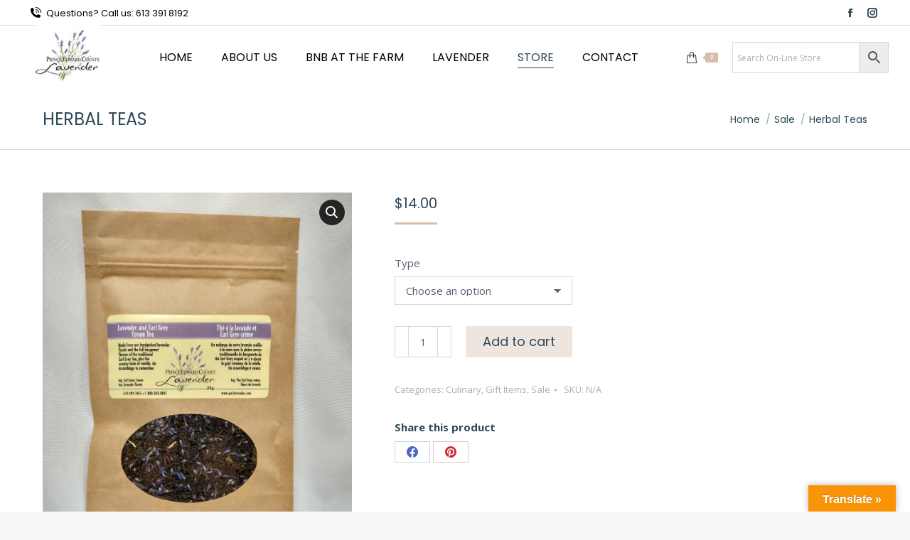

--- FILE ---
content_type: text/html; charset=UTF-8
request_url: https://peclavender.com/product/tea/
body_size: 106997
content:
<!DOCTYPE html>
<!--[if !(IE 6) | !(IE 7) | !(IE 8)  ]><!-->
<html dir="ltr" lang="en-US" prefix="og: https://ogp.me/ns#" class="no-js">
<!--<![endif]-->
<head>
	<meta charset="UTF-8" />
				<meta name="viewport" content="width=device-width, initial-scale=1, maximum-scale=1, user-scalable=0"/>
			<meta name="theme-color" content="#d7bdae"/>	<link rel="profile" href="https://gmpg.org/xfn/11" />
	<title>Herbal Teas - Pec Lavender</title>

		<!-- All in One SEO 4.9.3 - aioseo.com -->
	<meta name="robots" content="max-image-preview:large" />
	<link rel="canonical" href="https://peclavender.com/product/tea/" />
	<meta name="generator" content="All in One SEO (AIOSEO) 4.9.3" />
		<meta property="og:locale" content="en_US" />
		<meta property="og:site_name" content="Pec Lavender - My WordPress Blog" />
		<meta property="og:type" content="article" />
		<meta property="og:title" content="Herbal Teas - Pec Lavender" />
		<meta property="og:url" content="https://peclavender.com/product/tea/" />
		<meta property="article:published_time" content="2021-02-17T21:08:16+00:00" />
		<meta property="article:modified_time" content="2024-12-20T21:07:45+00:00" />
		<meta name="twitter:card" content="summary" />
		<meta name="twitter:title" content="Herbal Teas - Pec Lavender" />
		<script type="application/ld+json" class="aioseo-schema">
			{"@context":"https:\/\/schema.org","@graph":[{"@type":"BreadcrumbList","@id":"https:\/\/peclavender.com\/product\/tea\/#breadcrumblist","itemListElement":[{"@type":"ListItem","@id":"https:\/\/peclavender.com#listItem","position":1,"name":"Home","item":"https:\/\/peclavender.com","nextItem":{"@type":"ListItem","@id":"https:\/\/peclavender.com\/shop-2\/#listItem","name":"Shop"}},{"@type":"ListItem","@id":"https:\/\/peclavender.com\/shop-2\/#listItem","position":2,"name":"Shop","item":"https:\/\/peclavender.com\/shop-2\/","nextItem":{"@type":"ListItem","@id":"https:\/\/peclavender.com\/product-category\/sale\/#listItem","name":"Sale"},"previousItem":{"@type":"ListItem","@id":"https:\/\/peclavender.com#listItem","name":"Home"}},{"@type":"ListItem","@id":"https:\/\/peclavender.com\/product-category\/sale\/#listItem","position":3,"name":"Sale","item":"https:\/\/peclavender.com\/product-category\/sale\/","nextItem":{"@type":"ListItem","@id":"https:\/\/peclavender.com\/product\/tea\/#listItem","name":"Herbal Teas"},"previousItem":{"@type":"ListItem","@id":"https:\/\/peclavender.com\/shop-2\/#listItem","name":"Shop"}},{"@type":"ListItem","@id":"https:\/\/peclavender.com\/product\/tea\/#listItem","position":4,"name":"Herbal Teas","previousItem":{"@type":"ListItem","@id":"https:\/\/peclavender.com\/product-category\/sale\/#listItem","name":"Sale"}}]},{"@type":"ItemPage","@id":"https:\/\/peclavender.com\/product\/tea\/#itempage","url":"https:\/\/peclavender.com\/product\/tea\/","name":"Herbal Teas - Pec Lavender","inLanguage":"en-US","isPartOf":{"@id":"https:\/\/peclavender.com\/#website"},"breadcrumb":{"@id":"https:\/\/peclavender.com\/product\/tea\/#breadcrumblist"},"image":{"@type":"ImageObject","url":"https:\/\/peclavender.com\/wp-content\/uploads\/2021\/02\/IMG_20190723_132858195_HDR.jpg","@id":"https:\/\/peclavender.com\/product\/tea\/#mainImage","width":1024,"height":1365,"caption":"Lavender & Earl Grey Tea"},"primaryImageOfPage":{"@id":"https:\/\/peclavender.com\/product\/tea\/#mainImage"},"datePublished":"2021-02-17T21:08:16+00:00","dateModified":"2024-12-20T21:07:45+00:00"},{"@type":"Organization","@id":"https:\/\/peclavender.com\/#organization","name":"Pec Lavender","description":"My WordPress Blog","url":"https:\/\/peclavender.com\/"},{"@type":"WebSite","@id":"https:\/\/peclavender.com\/#website","url":"https:\/\/peclavender.com\/","name":"Pec Lavender","description":"My WordPress Blog","inLanguage":"en-US","publisher":{"@id":"https:\/\/peclavender.com\/#organization"}}]}
		</script>
		<!-- All in One SEO -->

<link rel='dns-prefetch' href='//translate.google.com' />
<link rel='dns-prefetch' href='//www.google.com' />
<link rel='dns-prefetch' href='//fonts.googleapis.com' />
<link rel="alternate" type="application/rss+xml" title="Pec Lavender &raquo; Feed" href="https://peclavender.com/feed/" />
<link rel="alternate" type="application/rss+xml" title="Pec Lavender &raquo; Comments Feed" href="https://peclavender.com/comments/feed/" />
<link rel="alternate" title="oEmbed (JSON)" type="application/json+oembed" href="https://peclavender.com/wp-json/oembed/1.0/embed?url=https%3A%2F%2Fpeclavender.com%2Fproduct%2Ftea%2F" />
<link rel="alternate" title="oEmbed (XML)" type="text/xml+oembed" href="https://peclavender.com/wp-json/oembed/1.0/embed?url=https%3A%2F%2Fpeclavender.com%2Fproduct%2Ftea%2F&#038;format=xml" />
		<!-- This site uses the Google Analytics by MonsterInsights plugin v9.10.0 - Using Analytics tracking - https://www.monsterinsights.com/ -->
		<!-- Note: MonsterInsights is not currently configured on this site. The site owner needs to authenticate with Google Analytics in the MonsterInsights settings panel. -->
					<!-- No tracking code set -->
				<!-- / Google Analytics by MonsterInsights -->
		<style id='wp-img-auto-sizes-contain-inline-css'>
img:is([sizes=auto i],[sizes^="auto," i]){contain-intrinsic-size:3000px 1500px}
/*# sourceURL=wp-img-auto-sizes-contain-inline-css */
</style>
<style id='wp-emoji-styles-inline-css'>

	img.wp-smiley, img.emoji {
		display: inline !important;
		border: none !important;
		box-shadow: none !important;
		height: 1em !important;
		width: 1em !important;
		margin: 0 0.07em !important;
		vertical-align: -0.1em !important;
		background: none !important;
		padding: 0 !important;
	}
/*# sourceURL=wp-emoji-styles-inline-css */
</style>
<style id='wp-block-library-inline-css'>
:root{--wp-block-synced-color:#7a00df;--wp-block-synced-color--rgb:122,0,223;--wp-bound-block-color:var(--wp-block-synced-color);--wp-editor-canvas-background:#ddd;--wp-admin-theme-color:#007cba;--wp-admin-theme-color--rgb:0,124,186;--wp-admin-theme-color-darker-10:#006ba1;--wp-admin-theme-color-darker-10--rgb:0,107,160.5;--wp-admin-theme-color-darker-20:#005a87;--wp-admin-theme-color-darker-20--rgb:0,90,135;--wp-admin-border-width-focus:2px}@media (min-resolution:192dpi){:root{--wp-admin-border-width-focus:1.5px}}.wp-element-button{cursor:pointer}:root .has-very-light-gray-background-color{background-color:#eee}:root .has-very-dark-gray-background-color{background-color:#313131}:root .has-very-light-gray-color{color:#eee}:root .has-very-dark-gray-color{color:#313131}:root .has-vivid-green-cyan-to-vivid-cyan-blue-gradient-background{background:linear-gradient(135deg,#00d084,#0693e3)}:root .has-purple-crush-gradient-background{background:linear-gradient(135deg,#34e2e4,#4721fb 50%,#ab1dfe)}:root .has-hazy-dawn-gradient-background{background:linear-gradient(135deg,#faaca8,#dad0ec)}:root .has-subdued-olive-gradient-background{background:linear-gradient(135deg,#fafae1,#67a671)}:root .has-atomic-cream-gradient-background{background:linear-gradient(135deg,#fdd79a,#004a59)}:root .has-nightshade-gradient-background{background:linear-gradient(135deg,#330968,#31cdcf)}:root .has-midnight-gradient-background{background:linear-gradient(135deg,#020381,#2874fc)}:root{--wp--preset--font-size--normal:16px;--wp--preset--font-size--huge:42px}.has-regular-font-size{font-size:1em}.has-larger-font-size{font-size:2.625em}.has-normal-font-size{font-size:var(--wp--preset--font-size--normal)}.has-huge-font-size{font-size:var(--wp--preset--font-size--huge)}.has-text-align-center{text-align:center}.has-text-align-left{text-align:left}.has-text-align-right{text-align:right}.has-fit-text{white-space:nowrap!important}#end-resizable-editor-section{display:none}.aligncenter{clear:both}.items-justified-left{justify-content:flex-start}.items-justified-center{justify-content:center}.items-justified-right{justify-content:flex-end}.items-justified-space-between{justify-content:space-between}.screen-reader-text{border:0;clip-path:inset(50%);height:1px;margin:-1px;overflow:hidden;padding:0;position:absolute;width:1px;word-wrap:normal!important}.screen-reader-text:focus{background-color:#ddd;clip-path:none;color:#444;display:block;font-size:1em;height:auto;left:5px;line-height:normal;padding:15px 23px 14px;text-decoration:none;top:5px;width:auto;z-index:100000}html :where(.has-border-color){border-style:solid}html :where([style*=border-top-color]){border-top-style:solid}html :where([style*=border-right-color]){border-right-style:solid}html :where([style*=border-bottom-color]){border-bottom-style:solid}html :where([style*=border-left-color]){border-left-style:solid}html :where([style*=border-width]){border-style:solid}html :where([style*=border-top-width]){border-top-style:solid}html :where([style*=border-right-width]){border-right-style:solid}html :where([style*=border-bottom-width]){border-bottom-style:solid}html :where([style*=border-left-width]){border-left-style:solid}html :where(img[class*=wp-image-]){height:auto;max-width:100%}:where(figure){margin:0 0 1em}html :where(.is-position-sticky){--wp-admin--admin-bar--position-offset:var(--wp-admin--admin-bar--height,0px)}@media screen and (max-width:600px){html :where(.is-position-sticky){--wp-admin--admin-bar--position-offset:0px}}

/*# sourceURL=wp-block-library-inline-css */
</style><style id='global-styles-inline-css'>
:root{--wp--preset--aspect-ratio--square: 1;--wp--preset--aspect-ratio--4-3: 4/3;--wp--preset--aspect-ratio--3-4: 3/4;--wp--preset--aspect-ratio--3-2: 3/2;--wp--preset--aspect-ratio--2-3: 2/3;--wp--preset--aspect-ratio--16-9: 16/9;--wp--preset--aspect-ratio--9-16: 9/16;--wp--preset--color--black: #000000;--wp--preset--color--cyan-bluish-gray: #abb8c3;--wp--preset--color--white: #FFF;--wp--preset--color--pale-pink: #f78da7;--wp--preset--color--vivid-red: #cf2e2e;--wp--preset--color--luminous-vivid-orange: #ff6900;--wp--preset--color--luminous-vivid-amber: #fcb900;--wp--preset--color--light-green-cyan: #7bdcb5;--wp--preset--color--vivid-green-cyan: #00d084;--wp--preset--color--pale-cyan-blue: #8ed1fc;--wp--preset--color--vivid-cyan-blue: #0693e3;--wp--preset--color--vivid-purple: #9b51e0;--wp--preset--color--accent: #d7bdae;--wp--preset--color--dark-gray: #111;--wp--preset--color--light-gray: #767676;--wp--preset--gradient--vivid-cyan-blue-to-vivid-purple: linear-gradient(135deg,rgb(6,147,227) 0%,rgb(155,81,224) 100%);--wp--preset--gradient--light-green-cyan-to-vivid-green-cyan: linear-gradient(135deg,rgb(122,220,180) 0%,rgb(0,208,130) 100%);--wp--preset--gradient--luminous-vivid-amber-to-luminous-vivid-orange: linear-gradient(135deg,rgb(252,185,0) 0%,rgb(255,105,0) 100%);--wp--preset--gradient--luminous-vivid-orange-to-vivid-red: linear-gradient(135deg,rgb(255,105,0) 0%,rgb(207,46,46) 100%);--wp--preset--gradient--very-light-gray-to-cyan-bluish-gray: linear-gradient(135deg,rgb(238,238,238) 0%,rgb(169,184,195) 100%);--wp--preset--gradient--cool-to-warm-spectrum: linear-gradient(135deg,rgb(74,234,220) 0%,rgb(151,120,209) 20%,rgb(207,42,186) 40%,rgb(238,44,130) 60%,rgb(251,105,98) 80%,rgb(254,248,76) 100%);--wp--preset--gradient--blush-light-purple: linear-gradient(135deg,rgb(255,206,236) 0%,rgb(152,150,240) 100%);--wp--preset--gradient--blush-bordeaux: linear-gradient(135deg,rgb(254,205,165) 0%,rgb(254,45,45) 50%,rgb(107,0,62) 100%);--wp--preset--gradient--luminous-dusk: linear-gradient(135deg,rgb(255,203,112) 0%,rgb(199,81,192) 50%,rgb(65,88,208) 100%);--wp--preset--gradient--pale-ocean: linear-gradient(135deg,rgb(255,245,203) 0%,rgb(182,227,212) 50%,rgb(51,167,181) 100%);--wp--preset--gradient--electric-grass: linear-gradient(135deg,rgb(202,248,128) 0%,rgb(113,206,126) 100%);--wp--preset--gradient--midnight: linear-gradient(135deg,rgb(2,3,129) 0%,rgb(40,116,252) 100%);--wp--preset--font-size--small: 13px;--wp--preset--font-size--medium: 20px;--wp--preset--font-size--large: 36px;--wp--preset--font-size--x-large: 42px;--wp--preset--spacing--20: 0.44rem;--wp--preset--spacing--30: 0.67rem;--wp--preset--spacing--40: 1rem;--wp--preset--spacing--50: 1.5rem;--wp--preset--spacing--60: 2.25rem;--wp--preset--spacing--70: 3.38rem;--wp--preset--spacing--80: 5.06rem;--wp--preset--shadow--natural: 6px 6px 9px rgba(0, 0, 0, 0.2);--wp--preset--shadow--deep: 12px 12px 50px rgba(0, 0, 0, 0.4);--wp--preset--shadow--sharp: 6px 6px 0px rgba(0, 0, 0, 0.2);--wp--preset--shadow--outlined: 6px 6px 0px -3px rgb(255, 255, 255), 6px 6px rgb(0, 0, 0);--wp--preset--shadow--crisp: 6px 6px 0px rgb(0, 0, 0);}:where(.is-layout-flex){gap: 0.5em;}:where(.is-layout-grid){gap: 0.5em;}body .is-layout-flex{display: flex;}.is-layout-flex{flex-wrap: wrap;align-items: center;}.is-layout-flex > :is(*, div){margin: 0;}body .is-layout-grid{display: grid;}.is-layout-grid > :is(*, div){margin: 0;}:where(.wp-block-columns.is-layout-flex){gap: 2em;}:where(.wp-block-columns.is-layout-grid){gap: 2em;}:where(.wp-block-post-template.is-layout-flex){gap: 1.25em;}:where(.wp-block-post-template.is-layout-grid){gap: 1.25em;}.has-black-color{color: var(--wp--preset--color--black) !important;}.has-cyan-bluish-gray-color{color: var(--wp--preset--color--cyan-bluish-gray) !important;}.has-white-color{color: var(--wp--preset--color--white) !important;}.has-pale-pink-color{color: var(--wp--preset--color--pale-pink) !important;}.has-vivid-red-color{color: var(--wp--preset--color--vivid-red) !important;}.has-luminous-vivid-orange-color{color: var(--wp--preset--color--luminous-vivid-orange) !important;}.has-luminous-vivid-amber-color{color: var(--wp--preset--color--luminous-vivid-amber) !important;}.has-light-green-cyan-color{color: var(--wp--preset--color--light-green-cyan) !important;}.has-vivid-green-cyan-color{color: var(--wp--preset--color--vivid-green-cyan) !important;}.has-pale-cyan-blue-color{color: var(--wp--preset--color--pale-cyan-blue) !important;}.has-vivid-cyan-blue-color{color: var(--wp--preset--color--vivid-cyan-blue) !important;}.has-vivid-purple-color{color: var(--wp--preset--color--vivid-purple) !important;}.has-black-background-color{background-color: var(--wp--preset--color--black) !important;}.has-cyan-bluish-gray-background-color{background-color: var(--wp--preset--color--cyan-bluish-gray) !important;}.has-white-background-color{background-color: var(--wp--preset--color--white) !important;}.has-pale-pink-background-color{background-color: var(--wp--preset--color--pale-pink) !important;}.has-vivid-red-background-color{background-color: var(--wp--preset--color--vivid-red) !important;}.has-luminous-vivid-orange-background-color{background-color: var(--wp--preset--color--luminous-vivid-orange) !important;}.has-luminous-vivid-amber-background-color{background-color: var(--wp--preset--color--luminous-vivid-amber) !important;}.has-light-green-cyan-background-color{background-color: var(--wp--preset--color--light-green-cyan) !important;}.has-vivid-green-cyan-background-color{background-color: var(--wp--preset--color--vivid-green-cyan) !important;}.has-pale-cyan-blue-background-color{background-color: var(--wp--preset--color--pale-cyan-blue) !important;}.has-vivid-cyan-blue-background-color{background-color: var(--wp--preset--color--vivid-cyan-blue) !important;}.has-vivid-purple-background-color{background-color: var(--wp--preset--color--vivid-purple) !important;}.has-black-border-color{border-color: var(--wp--preset--color--black) !important;}.has-cyan-bluish-gray-border-color{border-color: var(--wp--preset--color--cyan-bluish-gray) !important;}.has-white-border-color{border-color: var(--wp--preset--color--white) !important;}.has-pale-pink-border-color{border-color: var(--wp--preset--color--pale-pink) !important;}.has-vivid-red-border-color{border-color: var(--wp--preset--color--vivid-red) !important;}.has-luminous-vivid-orange-border-color{border-color: var(--wp--preset--color--luminous-vivid-orange) !important;}.has-luminous-vivid-amber-border-color{border-color: var(--wp--preset--color--luminous-vivid-amber) !important;}.has-light-green-cyan-border-color{border-color: var(--wp--preset--color--light-green-cyan) !important;}.has-vivid-green-cyan-border-color{border-color: var(--wp--preset--color--vivid-green-cyan) !important;}.has-pale-cyan-blue-border-color{border-color: var(--wp--preset--color--pale-cyan-blue) !important;}.has-vivid-cyan-blue-border-color{border-color: var(--wp--preset--color--vivid-cyan-blue) !important;}.has-vivid-purple-border-color{border-color: var(--wp--preset--color--vivid-purple) !important;}.has-vivid-cyan-blue-to-vivid-purple-gradient-background{background: var(--wp--preset--gradient--vivid-cyan-blue-to-vivid-purple) !important;}.has-light-green-cyan-to-vivid-green-cyan-gradient-background{background: var(--wp--preset--gradient--light-green-cyan-to-vivid-green-cyan) !important;}.has-luminous-vivid-amber-to-luminous-vivid-orange-gradient-background{background: var(--wp--preset--gradient--luminous-vivid-amber-to-luminous-vivid-orange) !important;}.has-luminous-vivid-orange-to-vivid-red-gradient-background{background: var(--wp--preset--gradient--luminous-vivid-orange-to-vivid-red) !important;}.has-very-light-gray-to-cyan-bluish-gray-gradient-background{background: var(--wp--preset--gradient--very-light-gray-to-cyan-bluish-gray) !important;}.has-cool-to-warm-spectrum-gradient-background{background: var(--wp--preset--gradient--cool-to-warm-spectrum) !important;}.has-blush-light-purple-gradient-background{background: var(--wp--preset--gradient--blush-light-purple) !important;}.has-blush-bordeaux-gradient-background{background: var(--wp--preset--gradient--blush-bordeaux) !important;}.has-luminous-dusk-gradient-background{background: var(--wp--preset--gradient--luminous-dusk) !important;}.has-pale-ocean-gradient-background{background: var(--wp--preset--gradient--pale-ocean) !important;}.has-electric-grass-gradient-background{background: var(--wp--preset--gradient--electric-grass) !important;}.has-midnight-gradient-background{background: var(--wp--preset--gradient--midnight) !important;}.has-small-font-size{font-size: var(--wp--preset--font-size--small) !important;}.has-medium-font-size{font-size: var(--wp--preset--font-size--medium) !important;}.has-large-font-size{font-size: var(--wp--preset--font-size--large) !important;}.has-x-large-font-size{font-size: var(--wp--preset--font-size--x-large) !important;}
/*# sourceURL=global-styles-inline-css */
</style>

<style id='classic-theme-styles-inline-css'>
/*! This file is auto-generated */
.wp-block-button__link{color:#fff;background-color:#32373c;border-radius:9999px;box-shadow:none;text-decoration:none;padding:calc(.667em + 2px) calc(1.333em + 2px);font-size:1.125em}.wp-block-file__button{background:#32373c;color:#fff;text-decoration:none}
/*# sourceURL=/wp-includes/css/classic-themes.min.css */
</style>
<link rel='stylesheet' id='google-language-translator-css' href='https://peclavender.com/wp-content/plugins/google-language-translator/css/style.css?ver=6.0.20' media='' />
<link rel='stylesheet' id='glt-toolbar-styles-css' href='https://peclavender.com/wp-content/plugins/google-language-translator/css/toolbar.css?ver=6.0.20' media='' />
<link rel='stylesheet' id='photoswipe-css' href='https://peclavender.com/wp-content/plugins/woocommerce/assets/css/photoswipe/photoswipe.min.css?ver=10.4.3' media='all' />
<link rel='stylesheet' id='photoswipe-default-skin-css' href='https://peclavender.com/wp-content/plugins/woocommerce/assets/css/photoswipe/default-skin/default-skin.min.css?ver=10.4.3' media='all' />
<style id='woocommerce-inline-inline-css'>
.woocommerce form .form-row .required { visibility: visible; }
/*# sourceURL=woocommerce-inline-inline-css */
</style>
<link rel='stylesheet' id='aws-style-css' href='https://peclavender.com/wp-content/plugins/advanced-woo-search/assets/css/common.min.css?ver=3.52' media='all' />
<link rel='stylesheet' id='the7-font-css' href='https://peclavender.com/wp-content/themes/dt-the7/fonts/icomoon-the7-font/icomoon-the7-font.min.css?ver=14.2.0' media='all' />
<link rel='stylesheet' id='the7-awesome-fonts-css' href='https://peclavender.com/wp-content/themes/dt-the7/fonts/FontAwesome/css/all.min.css?ver=14.2.0' media='all' />
<link rel='stylesheet' id='the7-fontello-css' href='https://peclavender.com/wp-content/themes/dt-the7/fonts/fontello/css/fontello.min.css?ver=14.2.0' media='all' />
<link rel='stylesheet' id='dt-web-fonts-css' href='https://fonts.googleapis.com/css?family=Poppins:400,600,700,normalnormal%7CRoboto:400,600,700%7COpen+Sans:400,600,700&#038;display=swap' media='all' />
<link rel='stylesheet' id='dt-main-css' href='https://peclavender.com/wp-content/themes/dt-the7/css/main.min.css?ver=14.2.0' media='all' />
<style id='dt-main-inline-css'>
body #load {
  display: block;
  height: 100%;
  overflow: hidden;
  position: fixed;
  width: 100%;
  z-index: 9901;
  opacity: 1;
  visibility: visible;
  transition: all .35s ease-out;
}
.load-wrap {
  width: 100%;
  height: 100%;
  background-position: center center;
  background-repeat: no-repeat;
  text-align: center;
  display: -ms-flexbox;
  display: -ms-flex;
  display: flex;
  -ms-align-items: center;
  -ms-flex-align: center;
  align-items: center;
  -ms-flex-flow: column wrap;
  flex-flow: column wrap;
  -ms-flex-pack: center;
  -ms-justify-content: center;
  justify-content: center;
}
.load-wrap > svg {
  position: absolute;
  top: 50%;
  left: 50%;
  transform: translate(-50%,-50%);
}
#load {
  background: var(--the7-elementor-beautiful-loading-bg,#ffffff);
  --the7-beautiful-spinner-color2: var(--the7-beautiful-spinner-color,rgba(51,51,51,0.25));
}

/*# sourceURL=dt-main-inline-css */
</style>
<link rel='stylesheet' id='the7-custom-scrollbar-css' href='https://peclavender.com/wp-content/themes/dt-the7/lib/custom-scrollbar/custom-scrollbar.min.css?ver=14.2.0' media='all' />
<link rel='stylesheet' id='the7-wpbakery-css' href='https://peclavender.com/wp-content/themes/dt-the7/css/wpbakery.min.css?ver=14.2.0' media='all' />
<link rel='stylesheet' id='the7-core-css' href='https://peclavender.com/wp-content/plugins/dt-the7-core/assets/css/post-type.min.css?ver=2.7.12' media='all' />
<link rel='stylesheet' id='the7-css-vars-css' href='https://peclavender.com/wp-content/uploads/the7-css/css-vars.css?ver=0787bf308a58' media='all' />
<link rel='stylesheet' id='dt-custom-css' href='https://peclavender.com/wp-content/uploads/the7-css/custom.css?ver=0787bf308a58' media='all' />
<link rel='stylesheet' id='wc-dt-custom-css' href='https://peclavender.com/wp-content/uploads/the7-css/compatibility/wc-dt-custom.css?ver=0787bf308a58' media='all' />
<link rel='stylesheet' id='dt-media-css' href='https://peclavender.com/wp-content/uploads/the7-css/media.css?ver=0787bf308a58' media='all' />
<link rel='stylesheet' id='the7-mega-menu-css' href='https://peclavender.com/wp-content/uploads/the7-css/mega-menu.css?ver=0787bf308a58' media='all' />
<link rel='stylesheet' id='the7-elements-albums-portfolio-css' href='https://peclavender.com/wp-content/uploads/the7-css/the7-elements-albums-portfolio.css?ver=0787bf308a58' media='all' />
<link rel='stylesheet' id='the7-elements-css' href='https://peclavender.com/wp-content/uploads/the7-css/post-type-dynamic.css?ver=0787bf308a58' media='all' />
<link rel='stylesheet' id='style-css' href='https://peclavender.com/wp-content/themes/dt-the7/style.css?ver=14.2.0' media='all' />
<script src="https://peclavender.com/wp-includes/js/jquery/jquery.min.js?ver=3.7.1" id="jquery-core-js"></script>
<script src="https://peclavender.com/wp-includes/js/jquery/jquery-migrate.min.js?ver=3.4.1" id="jquery-migrate-js"></script>
<script src="https://peclavender.com/wp-content/plugins/recaptcha-woo/js/rcfwc.js?ver=1.0" id="rcfwc-js-js" defer data-wp-strategy="defer"></script>
<script src="https://www.google.com/recaptcha/api.js?hl=en_US" id="recaptcha-js" defer data-wp-strategy="defer"></script>
<script src="https://peclavender.com/wp-content/plugins/woocommerce/assets/js/jquery-blockui/jquery.blockUI.min.js?ver=2.7.0-wc.10.4.3" id="wc-jquery-blockui-js" data-wp-strategy="defer"></script>
<script id="wc-add-to-cart-js-extra">
var wc_add_to_cart_params = {"ajax_url":"/wp-admin/admin-ajax.php","wc_ajax_url":"/?wc-ajax=%%endpoint%%","i18n_view_cart":"View cart","cart_url":"https://peclavender.com/shop-2/cart/","is_cart":"","cart_redirect_after_add":"no"};
//# sourceURL=wc-add-to-cart-js-extra
</script>
<script src="https://peclavender.com/wp-content/plugins/woocommerce/assets/js/frontend/add-to-cart.min.js?ver=10.4.3" id="wc-add-to-cart-js" data-wp-strategy="defer"></script>
<script src="https://peclavender.com/wp-content/plugins/woocommerce/assets/js/zoom/jquery.zoom.min.js?ver=1.7.21-wc.10.4.3" id="wc-zoom-js" defer data-wp-strategy="defer"></script>
<script src="https://peclavender.com/wp-content/plugins/woocommerce/assets/js/flexslider/jquery.flexslider.min.js?ver=2.7.2-wc.10.4.3" id="wc-flexslider-js" defer data-wp-strategy="defer"></script>
<script src="https://peclavender.com/wp-content/plugins/woocommerce/assets/js/photoswipe/photoswipe.min.js?ver=4.1.1-wc.10.4.3" id="wc-photoswipe-js" defer data-wp-strategy="defer"></script>
<script src="https://peclavender.com/wp-content/plugins/woocommerce/assets/js/photoswipe/photoswipe-ui-default.min.js?ver=4.1.1-wc.10.4.3" id="wc-photoswipe-ui-default-js" defer data-wp-strategy="defer"></script>
<script id="wc-single-product-js-extra">
var wc_single_product_params = {"i18n_required_rating_text":"Please select a rating","i18n_rating_options":["1 of 5 stars","2 of 5 stars","3 of 5 stars","4 of 5 stars","5 of 5 stars"],"i18n_product_gallery_trigger_text":"View full-screen image gallery","review_rating_required":"yes","flexslider":{"rtl":false,"animation":"slide","smoothHeight":true,"directionNav":false,"controlNav":"thumbnails","slideshow":false,"animationSpeed":500,"animationLoop":false,"allowOneSlide":false},"zoom_enabled":"1","zoom_options":[],"photoswipe_enabled":"1","photoswipe_options":{"shareEl":false,"closeOnScroll":false,"history":false,"hideAnimationDuration":0,"showAnimationDuration":0},"flexslider_enabled":"1"};
//# sourceURL=wc-single-product-js-extra
</script>
<script src="https://peclavender.com/wp-content/plugins/woocommerce/assets/js/frontend/single-product.min.js?ver=10.4.3" id="wc-single-product-js" defer data-wp-strategy="defer"></script>
<script src="https://peclavender.com/wp-content/plugins/woocommerce/assets/js/js-cookie/js.cookie.min.js?ver=2.1.4-wc.10.4.3" id="wc-js-cookie-js" defer data-wp-strategy="defer"></script>
<script id="woocommerce-js-extra">
var woocommerce_params = {"ajax_url":"/wp-admin/admin-ajax.php","wc_ajax_url":"/?wc-ajax=%%endpoint%%","i18n_password_show":"Show password","i18n_password_hide":"Hide password"};
//# sourceURL=woocommerce-js-extra
</script>
<script src="https://peclavender.com/wp-content/plugins/woocommerce/assets/js/frontend/woocommerce.min.js?ver=10.4.3" id="woocommerce-js" defer data-wp-strategy="defer"></script>
<script src="https://peclavender.com/wp-content/plugins/js_composer/assets/js/vendors/woocommerce-add-to-cart.js?ver=8.7.2" id="vc_woocommerce-add-to-cart-js-js"></script>
<script id="dt-above-fold-js-extra">
var dtLocal = {"themeUrl":"https://peclavender.com/wp-content/themes/dt-the7","passText":"To view this protected post, enter the password below:","moreButtonText":{"loading":"Loading...","loadMore":"Load more"},"postID":"5476","ajaxurl":"https://peclavender.com/wp-admin/admin-ajax.php","REST":{"baseUrl":"https://peclavender.com/wp-json/the7/v1","endpoints":{"sendMail":"/send-mail"}},"contactMessages":{"required":"One or more fields have an error. Please check and try again.","terms":"Please accept the privacy policy.","fillTheCaptchaError":"Please, fill the captcha."},"captchaSiteKey":"","ajaxNonce":"edbf343dc1","pageData":"","themeSettings":{"smoothScroll":"off","lazyLoading":false,"desktopHeader":{"height":90},"ToggleCaptionEnabled":"disabled","ToggleCaption":"Navigation","floatingHeader":{"showAfter":94,"showMenu":true,"height":120,"logo":{"showLogo":true,"html":"\u003Cimg class=\" preload-me\" src=\"https://peclavender.com/wp-content/uploads/2021/02/toplogo2.jpg\" srcset=\"https://peclavender.com/wp-content/uploads/2021/02/toplogo2.jpg 92w, https://peclavender.com/wp-content/uploads/2021/02/toplogo2.jpg 92w\" width=\"92\" height=\"91\"   sizes=\"92px\" alt=\"Pec Lavender\" /\u003E","url":"https://peclavender.com/"}},"topLine":{"floatingTopLine":{"logo":{"showLogo":false,"html":""}}},"mobileHeader":{"firstSwitchPoint":860,"secondSwitchPoint":600,"firstSwitchPointHeight":60,"secondSwitchPointHeight":60,"mobileToggleCaptionEnabled":"disabled","mobileToggleCaption":"Menu"},"stickyMobileHeaderFirstSwitch":{"logo":{"html":"\u003Cimg class=\" preload-me\" src=\"https://peclavender.com/wp-content/uploads/2021/02/toplogo2.jpg\" srcset=\"https://peclavender.com/wp-content/uploads/2021/02/toplogo2.jpg 92w, https://peclavender.com/wp-content/uploads/2021/02/toplogo2.jpg 92w\" width=\"92\" height=\"91\"   sizes=\"92px\" alt=\"Pec Lavender\" /\u003E"}},"stickyMobileHeaderSecondSwitch":{"logo":{"html":"\u003Cimg class=\" preload-me\" src=\"https://peclavender.com/wp-content/uploads/2021/02/toplogo2.jpg\" srcset=\"https://peclavender.com/wp-content/uploads/2021/02/toplogo2.jpg 92w, https://peclavender.com/wp-content/uploads/2021/02/toplogo2.jpg 92w\" width=\"92\" height=\"91\"   sizes=\"92px\" alt=\"Pec Lavender\" /\u003E"}},"sidebar":{"switchPoint":992},"boxedWidth":"1280px"},"VCMobileScreenWidth":"778","wcCartFragmentHash":"f8c93a44c75369568d8444b1ab9b46d4"};
var dtShare = {"shareButtonText":{"facebook":"Share on Facebook","twitter":"Share on X","pinterest":"Pin it","linkedin":"Share on Linkedin","whatsapp":"Share on Whatsapp"},"overlayOpacity":"85"};
//# sourceURL=dt-above-fold-js-extra
</script>
<script src="https://peclavender.com/wp-content/themes/dt-the7/js/above-the-fold.min.js?ver=14.2.0" id="dt-above-fold-js"></script>
<script src="https://peclavender.com/wp-content/themes/dt-the7/js/compatibility/woocommerce/woocommerce.min.js?ver=14.2.0" id="dt-woocommerce-js"></script>
<script></script><link rel="https://api.w.org/" href="https://peclavender.com/wp-json/" /><link rel="alternate" title="JSON" type="application/json" href="https://peclavender.com/wp-json/wp/v2/product/5476" /><link rel="EditURI" type="application/rsd+xml" title="RSD" href="https://peclavender.com/xmlrpc.php?rsd" />
<meta name="generator" content="WordPress 6.9" />
<meta name="generator" content="WooCommerce 10.4.3" />
<link rel='shortlink' href='https://peclavender.com/?p=5476' />
<style>p.hello{font-size:12px;color:darkgray;}#google_language_translator,#flags{text-align:left;}#google_language_translator{clear:both;}#flags{width:165px;}#flags a{display:inline-block;margin-right:2px;}#google_language_translator a{display:none!important;}div.skiptranslate.goog-te-gadget{display:inline!important;}.goog-te-gadget{color:transparent!important;}.goog-te-gadget{font-size:0px!important;}.goog-branding{display:none;}.goog-tooltip{display: none!important;}.goog-tooltip:hover{display: none!important;}.goog-text-highlight{background-color:transparent!important;border:none!important;box-shadow:none!important;}#google_language_translator select.goog-te-combo{color:#32373c;}div.skiptranslate{display:none!important;}body{top:0px!important;}#goog-gt-{display:none!important;}font font{background-color:transparent!important;box-shadow:none!important;position:initial!important;}#glt-translate-trigger > span{color:#ffffff;}#glt-translate-trigger{background:#f89406;}.goog-te-gadget .goog-te-combo{width:100%;}</style>	<noscript><style>.woocommerce-product-gallery{ opacity: 1 !important; }</style></noscript>
	
            <script>

                window.addEventListener('load', function() {
                    var forms = document.querySelectorAll(".searchform.mini-widget-searchform .searchform-s");

                    var awsFormHtml = "<style>\n                .mini-widget-searchform .aws-container.aws-js-seamless + .search-icon { display: none; } \n                .mini-widget-searchform .aws-container.aws-js-seamless .aws-search-field.field.searchform-s { padding: 6px; }\n                .mini-widget-searchform .aws-container.aws-js-seamless .aws-form-btn { border-width: 0px; }\n                .mini-widget-searchform .overlay-search-wrap { width: 400px; max-width: 100%; }\n            <\/style><div class=\"aws-container aws-js-seamless\" data-url=\"\/?wc-ajax=aws_action\" data-siteurl=\"https:\/\/peclavender.com\" data-lang=\"\" data-show-loader=\"true\" data-show-more=\"true\" data-show-page=\"true\" data-ajax-search=\"true\" data-show-clear=\"true\" data-mobile-screen=\"false\" data-use-analytics=\"false\" data-min-chars=\"2\" data-buttons-order=\"2\" data-timeout=\"300\" data-is-mobile=\"false\" data-page-id=\"5476\" data-tax=\"\" ><div class=\"aws-search-form\" action=\"https:\/\/peclavender.com\/\" method=\"get\" role=\"search\" ><div class=\"aws-wrapper\"><label class=\"aws-search-label\" for=\"6980784ddab8e\">Search On-Line Store<\/label><input type=\"search\" name=\"s\" id=\"6980784ddab8e\" value=\"\" class=\"aws-search-field field searchform-s\" placeholder=\"Search On-Line Store\" autocomplete=\"off\" \/><input type=\"hidden\" name=\"post_type\" value=\"product\"><input type=\"hidden\" name=\"type_aws\" value=\"true\"><div class=\"aws-search-clear\"><span>\u00d7<\/span><\/div><div class=\"aws-loader\"><\/div><\/div><div class=\"aws-search-btn aws-form-btn\"><span class=\"aws-search-btn_icon\"><svg focusable=\"false\" xmlns=\"http:\/\/www.w3.org\/2000\/svg\" viewBox=\"0 0 24 24\" width=\"24px\"><path d=\"M15.5 14h-.79l-.28-.27C15.41 12.59 16 11.11 16 9.5 16 5.91 13.09 3 9.5 3S3 5.91 3 9.5 5.91 16 9.5 16c1.61 0 3.09-.59 4.23-1.57l.27.28v.79l5 4.99L20.49 19l-4.99-5zm-6 0C7.01 14 5 11.99 5 9.5S7.01 5 9.5 5 14 7.01 14 9.5 11.99 14 9.5 14z\"><\/path><\/svg><\/span><\/div><\/div><\/div>";

                    if ( forms ) {

                        for ( var i = 0; i < forms.length; i++ ) {
                            if ( forms[i].parentNode.outerHTML.indexOf('aws-container') === -1 ) {
                                forms[i].outerHTML = awsFormHtml;
                            }
                        }

                        window.setTimeout(function(){
                            jQuery('.aws-js-seamless').each( function() {
                                try {
                                    jQuery(this).aws_search();
                                } catch (error) {
                                    window.setTimeout(function(){
                                        try {
                                            jQuery(this).aws_search();
                                        } catch (error) {}
                                    }, 2000);
                                }
                            });
                        }, 1000);

                    }
                }, false);
            </script>

        <meta name="generator" content="Powered by WPBakery Page Builder - drag and drop page builder for WordPress."/>
<meta name="generator" content="Powered by Slider Revolution 6.7.38 - responsive, Mobile-Friendly Slider Plugin for WordPress with comfortable drag and drop interface." />
<script type="text/javascript" id="the7-loader-script">
document.addEventListener("DOMContentLoaded", function(event) {
	var load = document.getElementById("load");
	if(!load.classList.contains('loader-removed')){
		var removeLoading = setTimeout(function() {
			load.className += " loader-removed";
		}, 300);
	}
});
</script>
		<link rel="icon" href="https://peclavender.com/wp-content/uploads/2021/02/Favicon2.ico" type="image/x-icon" sizes="16x16"/><link rel="icon" href="https://peclavender.com/wp-content/uploads/2021/02/Favicon2.ico" type="image/x-icon" sizes="32x32"/><script>function setREVStartSize(e){
			//window.requestAnimationFrame(function() {
				window.RSIW = window.RSIW===undefined ? window.innerWidth : window.RSIW;
				window.RSIH = window.RSIH===undefined ? window.innerHeight : window.RSIH;
				try {
					var pw = document.getElementById(e.c).parentNode.offsetWidth,
						newh;
					pw = pw===0 || isNaN(pw) || (e.l=="fullwidth" || e.layout=="fullwidth") ? window.RSIW : pw;
					e.tabw = e.tabw===undefined ? 0 : parseInt(e.tabw);
					e.thumbw = e.thumbw===undefined ? 0 : parseInt(e.thumbw);
					e.tabh = e.tabh===undefined ? 0 : parseInt(e.tabh);
					e.thumbh = e.thumbh===undefined ? 0 : parseInt(e.thumbh);
					e.tabhide = e.tabhide===undefined ? 0 : parseInt(e.tabhide);
					e.thumbhide = e.thumbhide===undefined ? 0 : parseInt(e.thumbhide);
					e.mh = e.mh===undefined || e.mh=="" || e.mh==="auto" ? 0 : parseInt(e.mh,0);
					if(e.layout==="fullscreen" || e.l==="fullscreen")
						newh = Math.max(e.mh,window.RSIH);
					else{
						e.gw = Array.isArray(e.gw) ? e.gw : [e.gw];
						for (var i in e.rl) if (e.gw[i]===undefined || e.gw[i]===0) e.gw[i] = e.gw[i-1];
						e.gh = e.el===undefined || e.el==="" || (Array.isArray(e.el) && e.el.length==0)? e.gh : e.el;
						e.gh = Array.isArray(e.gh) ? e.gh : [e.gh];
						for (var i in e.rl) if (e.gh[i]===undefined || e.gh[i]===0) e.gh[i] = e.gh[i-1];
											
						var nl = new Array(e.rl.length),
							ix = 0,
							sl;
						e.tabw = e.tabhide>=pw ? 0 : e.tabw;
						e.thumbw = e.thumbhide>=pw ? 0 : e.thumbw;
						e.tabh = e.tabhide>=pw ? 0 : e.tabh;
						e.thumbh = e.thumbhide>=pw ? 0 : e.thumbh;
						for (var i in e.rl) nl[i] = e.rl[i]<window.RSIW ? 0 : e.rl[i];
						sl = nl[0];
						for (var i in nl) if (sl>nl[i] && nl[i]>0) { sl = nl[i]; ix=i;}
						var m = pw>(e.gw[ix]+e.tabw+e.thumbw) ? 1 : (pw-(e.tabw+e.thumbw)) / (e.gw[ix]);
						newh =  (e.gh[ix] * m) + (e.tabh + e.thumbh);
					}
					var el = document.getElementById(e.c);
					if (el!==null && el) el.style.height = newh+"px";
					el = document.getElementById(e.c+"_wrapper");
					if (el!==null && el) {
						el.style.height = newh+"px";
						el.style.display = "block";
					}
				} catch(e){
					console.log("Failure at Presize of Slider:" + e)
				}
			//});
		  };</script>
<noscript><style> .wpb_animate_when_almost_visible { opacity: 1; }</style></noscript><style id='the7-custom-inline-css' type='text/css'>
#page .woocommerce-error + .woocommerce-message {
	-webkit-animation-delay: 9s, 18s;
    animation-delay: 9s, 18s;
}
.tinv-wishlist .product-remove button {
	padding-left: 0;
}

.blog-shortcode.blog-masonry-shortcode-id-9790bb93f66d194c1ad2499af8c9b6e9 .entry-meta {
    visibility: hidden;
}

.blog-shortcode.blog-masonry-shortcode-id-1e2eb0aded76ff808f890faf8bdc0e9d .entry-meta {
    visibility: hidden;
}

.blog-shortcode.blog-masonry-shortcode-id-30f75ebcd0adf99b0c0c70607830f550 .entry-meta {
    visibility: hidden;
}

.blog-shortcode.blog-masonry-shortcode-id-78c6447e96f77348460b3c47d78198fc .entry-meta {
    visibility: hidden;
}
</style>
<link rel='stylesheet' id='wc-blocks-style-css' href='https://peclavender.com/wp-content/plugins/woocommerce/assets/client/blocks/wc-blocks.css?ver=wc-10.4.3' media='all' />
<link rel='stylesheet' id='rs-plugin-settings-css' href='//peclavender.com/wp-content/plugins/revslider/sr6/assets/css/rs6.css?ver=6.7.38' media='all' />
<style id='rs-plugin-settings-inline-css'>
#rs-demo-id {}
/*# sourceURL=rs-plugin-settings-inline-css */
</style>
</head>
<body id="the7-body" class="wp-singular product-template-default single single-product postid-5476 wp-embed-responsive wp-theme-dt-the7 theme-dt-the7 the7-core-ver-2.7.12 woocommerce woocommerce-page woocommerce-no-js no-comments dt-responsive-on right-mobile-menu-close-icon ouside-menu-close-icon mobile-hamburger-close-bg-enable mobile-hamburger-close-bg-hover-enable  fade-small-mobile-menu-close-icon fade-medium-menu-close-icon srcset-enabled btn-flat custom-btn-color custom-btn-hover-color phantom-sticky phantom-shadow-decoration phantom-main-logo-on sticky-mobile-header top-header first-switch-logo-left first-switch-menu-right second-switch-logo-left second-switch-menu-right right-mobile-menu layzr-loading-on no-avatars popup-message-style the7-ver-14.2.0 dt-fa-compatibility hide-product-title wpb-js-composer js-comp-ver-8.7.2 vc_responsive">
<!-- The7 14.2.0 -->
<div id="load" class="spinner-loader">
	<div class="load-wrap"><style type="text/css">
    [class*="the7-spinner-animate-"]{
        animation: spinner-animation 1s cubic-bezier(1,1,1,1) infinite;
        x:46.5px;
        y:40px;
        width:7px;
        height:20px;
        fill:var(--the7-beautiful-spinner-color2);
        opacity: 0.2;
    }
    .the7-spinner-animate-2{
        animation-delay: 0.083s;
    }
    .the7-spinner-animate-3{
        animation-delay: 0.166s;
    }
    .the7-spinner-animate-4{
         animation-delay: 0.25s;
    }
    .the7-spinner-animate-5{
         animation-delay: 0.33s;
    }
    .the7-spinner-animate-6{
         animation-delay: 0.416s;
    }
    .the7-spinner-animate-7{
         animation-delay: 0.5s;
    }
    .the7-spinner-animate-8{
         animation-delay: 0.58s;
    }
    .the7-spinner-animate-9{
         animation-delay: 0.666s;
    }
    .the7-spinner-animate-10{
         animation-delay: 0.75s;
    }
    .the7-spinner-animate-11{
        animation-delay: 0.83s;
    }
    .the7-spinner-animate-12{
        animation-delay: 0.916s;
    }
    @keyframes spinner-animation{
        from {
            opacity: 1;
        }
        to{
            opacity: 0;
        }
    }
</style>
<svg width="75px" height="75px" xmlns="http://www.w3.org/2000/svg" viewBox="0 0 100 100" preserveAspectRatio="xMidYMid">
	<rect class="the7-spinner-animate-1" rx="5" ry="5" transform="rotate(0 50 50) translate(0 -30)"></rect>
	<rect class="the7-spinner-animate-2" rx="5" ry="5" transform="rotate(30 50 50) translate(0 -30)"></rect>
	<rect class="the7-spinner-animate-3" rx="5" ry="5" transform="rotate(60 50 50) translate(0 -30)"></rect>
	<rect class="the7-spinner-animate-4" rx="5" ry="5" transform="rotate(90 50 50) translate(0 -30)"></rect>
	<rect class="the7-spinner-animate-5" rx="5" ry="5" transform="rotate(120 50 50) translate(0 -30)"></rect>
	<rect class="the7-spinner-animate-6" rx="5" ry="5" transform="rotate(150 50 50) translate(0 -30)"></rect>
	<rect class="the7-spinner-animate-7" rx="5" ry="5" transform="rotate(180 50 50) translate(0 -30)"></rect>
	<rect class="the7-spinner-animate-8" rx="5" ry="5" transform="rotate(210 50 50) translate(0 -30)"></rect>
	<rect class="the7-spinner-animate-9" rx="5" ry="5" transform="rotate(240 50 50) translate(0 -30)"></rect>
	<rect class="the7-spinner-animate-10" rx="5" ry="5" transform="rotate(270 50 50) translate(0 -30)"></rect>
	<rect class="the7-spinner-animate-11" rx="5" ry="5" transform="rotate(300 50 50) translate(0 -30)"></rect>
	<rect class="the7-spinner-animate-12" rx="5" ry="5" transform="rotate(330 50 50) translate(0 -30)"></rect>
</svg></div>
</div>
<div id="page" >
	<a class="skip-link screen-reader-text" href="#content">Skip to content</a>

<div class="masthead inline-header center widgets full-height shadow-mobile-header-decoration thin-lines-mobile-menu-icon dt-parent-menu-clickable show-sub-menu-on-hover" >

	<div class="top-bar full-width-line top-bar-line-hide">
	<div class="top-bar-bg" ></div>
	<div class="left-widgets mini-widgets"><span class="mini-contacts phone show-on-desktop in-top-bar-left in-menu-second-switch"><i class="fa-fw icomoon-the7-font-the7-phone-06"></i>Questions? Call us: 613 391 8192</span></div><div class="right-widgets mini-widgets"><div class="soc-ico show-on-desktop in-top-bar-right in-menu-second-switch disabled-bg disabled-border border-off hover-disabled-bg hover-disabled-border  hover-border-off"><a title="Facebook page opens in new window" href="https://www.facebook.com/PECLavenderFarm" target="_blank" class="facebook"><span class="soc-font-icon"></span><span class="screen-reader-text">Facebook page opens in new window</span></a><a title="Instagram page opens in new window" href="https://www.instagram.com/peclavender/?hl=en" target="_blank" class="instagram"><span class="soc-font-icon"></span><span class="screen-reader-text">Instagram page opens in new window</span></a></div></div></div>

	<header class="header-bar" role="banner">

		<div class="branding">
	<div id="site-title" class="assistive-text">Pec Lavender</div>
	<div id="site-description" class="assistive-text">My WordPress Blog</div>
	<a class="same-logo" href="https://peclavender.com/"><img class=" preload-me" src="https://peclavender.com/wp-content/uploads/2021/02/toplogo2.jpg" srcset="https://peclavender.com/wp-content/uploads/2021/02/toplogo2.jpg 92w, https://peclavender.com/wp-content/uploads/2021/02/toplogo2.jpg 92w" width="92" height="91"   sizes="92px" alt="Pec Lavender" /></a></div>

		<ul id="primary-menu" class="main-nav underline-decoration upwards-line"><li class="menu-item menu-item-type-post_type menu-item-object-page menu-item-home menu-item-1757 first depth-0"><a href='https://peclavender.com/' data-level='1'><span class="menu-item-text"><span class="menu-text">Home</span></span></a></li> <li class="menu-item menu-item-type-post_type menu-item-object-page menu-item-2590 depth-0"><a href='https://peclavender.com/prince-edward-county-lavender/' data-level='1'><span class="menu-item-text"><span class="menu-text">About us</span></span></a></li> <li class="menu-item menu-item-type-post_type menu-item-object-page menu-item-5662 depth-0"><a href='https://peclavender.com/lavender-farm-bnb/' data-level='1'><span class="menu-item-text"><span class="menu-text">BnB at The Farm</span></span></a></li> <li class="menu-item menu-item-type-custom menu-item-object-custom menu-item-has-children menu-item-2629 has-children depth-0"><a href='#' data-level='1' aria-haspopup='true' aria-expanded='false'><span class="menu-item-text"><span class="menu-text">Lavender</span></span></a><ul class="sub-nav level-arrows-on" role="group"><li class="menu-item menu-item-type-post_type menu-item-object-page menu-item-2627 first depth-1"><a href='https://peclavender.com/lavender-uses/' class=' mega-menu-img mega-menu-img-left' data-level='2'><img class="preload-me lazy-load aspect" src="data:image/svg+xml,%3Csvg%20xmlns%3D&#39;http%3A%2F%2Fwww.w3.org%2F2000%2Fsvg&#39;%20viewBox%3D&#39;0%200%2050%2050&#39;%2F%3E" data-src="https://peclavender.com/wp-content/uploads/2021/02/banner3-50x50.jpg" data-srcset="https://peclavender.com/wp-content/uploads/2021/02/banner3-50x50.jpg 50w, https://peclavender.com/wp-content/uploads/2021/02/banner3-100x100.jpg 100w" loading="eager" sizes="(max-width: 50px) 100vw, 50px" alt="Menu icon" width="50" height="50"  style="--ratio: 50 / 50;border-radius: 0px;margin: 0px 6px 0px 0px;" /><span class="menu-item-text"><span class="menu-text">Lavender Uses</span></span></a></li> <li class="menu-item menu-item-type-post_type menu-item-object-page menu-item-2654 depth-1"><a href='https://peclavender.com/plant-care/' class=' mega-menu-img mega-menu-img-left' data-level='2'><img class="preload-me lazy-load aspect" src="data:image/svg+xml,%3Csvg%20xmlns%3D&#39;http%3A%2F%2Fwww.w3.org%2F2000%2Fsvg&#39;%20viewBox%3D&#39;0%200%2050%2050&#39;%2F%3E" data-src="https://peclavender.com/wp-content/uploads/2021/02/home5-50x50.jpg" data-srcset="https://peclavender.com/wp-content/uploads/2021/02/home5-50x50.jpg 50w, https://peclavender.com/wp-content/uploads/2021/02/home5-100x100.jpg 100w" loading="eager" sizes="(max-width: 50px) 100vw, 50px" alt="Menu icon" width="50" height="50"  style="--ratio: 50 / 50;border-radius: 0px;margin: 0px 6px 0px 0px;" /><span class="menu-item-text"><span class="menu-text">Plant Care</span></span></a></li> </ul></li> <li class="menu-item menu-item-type-custom menu-item-object-custom menu-item-has-children menu-item-2673 has-children depth-0 dt-mega-menu mega-full-width mega-column-4"><a href='#' data-level='1' aria-haspopup='true' aria-expanded='false'><span class="menu-item-text"><span class="menu-text">Store</span></span></a><div class="dt-mega-menu-wrap"><ul class="sub-nav level-arrows-on" role="group"><li class="menu-item menu-item-type-custom menu-item-object-custom menu-item-has-children menu-item-601 first has-children depth-1 no-link dt-mega-parent wf-1-4"><a href='#' class='not-clickable-item' data-level='2' aria-haspopup='true' aria-expanded='false'><span class="menu-item-text"><span class="menu-text">SHOP BY CATEGORY</span></span></a><ul class="sub-nav level-arrows-on" role="group"><li class="menu-item menu-item-type-taxonomy menu-item-object-product_cat menu-item-5484 first depth-2"><a href='https://peclavender.com/product-category/body-care/' data-level='3'><span class="menu-item-text"><span class="menu-text">Body Care</span></span></a></li> <li class="menu-item menu-item-type-taxonomy menu-item-object-product_cat menu-item-5489 depth-2"><a href='https://peclavender.com/product-category/bulk/' data-level='3'><span class="menu-item-text"><span class="menu-text">Bulk</span></span></a></li> <li class="menu-item menu-item-type-taxonomy menu-item-object-product_cat current-product-ancestor current-menu-parent current-product-parent menu-item-5486 act depth-2"><a href='https://peclavender.com/product-category/culinary/' data-level='3'><span class="menu-item-text"><span class="menu-text">Culinary</span></span></a></li> <li class="menu-item menu-item-type-taxonomy menu-item-object-product_cat menu-item-5488 depth-2"><a href='https://peclavender.com/product-category/essential-oils/' data-level='3'><span class="menu-item-text"><span class="menu-text">Essential Oils</span></span></a></li> <li class="menu-item menu-item-type-taxonomy menu-item-object-product_cat current-product-ancestor current-menu-parent current-product-parent menu-item-5485 act depth-2"><a href='https://peclavender.com/product-category/gift-items/' data-level='3'><span class="menu-item-text"><span class="menu-text">Gift Items</span></span></a></li> <li class="menu-item menu-item-type-taxonomy menu-item-object-product_cat menu-item-5487 depth-2"><a href='https://peclavender.com/product-category/soap/' data-level='3'><span class="menu-item-text"><span class="menu-text">Soap</span></span></a></li> </ul></li> <li class="menu-item menu-item-type-custom menu-item-object-custom menu-item-has-children menu-item-5519 has-children depth-1 no-link dt-mega-parent wf-1-4"><a href='#' data-level='2' aria-haspopup='true' aria-expanded='false'><span class="menu-item-text"><span class="menu-text">Lavender Recipes</span></span></a><ul class="sub-nav level-arrows-on" role="group"><li class="menu-item menu-item-type-post_type menu-item-object-page menu-item-5528 first depth-2"><a href='https://peclavender.com/sweets/' data-level='3'><span class="menu-item-text"><span class="menu-text">Sweets</span></span></a></li> <li class="menu-item menu-item-type-post_type menu-item-object-page menu-item-5545 depth-2"><a href='https://peclavender.com/savouries/' data-level='3'><span class="menu-item-text"><span class="menu-text">Savouries</span></span></a></li> <li class="menu-item menu-item-type-post_type menu-item-object-page menu-item-5558 depth-2"><a href='https://peclavender.com/sides/' data-level='3'><span class="menu-item-text"><span class="menu-text">Sides</span></span></a></li> <li class="menu-item menu-item-type-post_type menu-item-object-page menu-item-5578 depth-2"><a href='https://peclavender.com/soups/' data-level='3'><span class="menu-item-text"><span class="menu-text">Soups</span></span></a></li> </ul></li> <li class="menu-item menu-item-type-taxonomy menu-item-object-product_cat current-product-ancestor current-menu-parent current-product-parent menu-item-5518 act depth-1 no-link dt-mega-parent wf-1-4"><a href='https://peclavender.com/product-category/sale/' class=' mega-menu-img mega-menu-img-top' data-level='2'><img class="preload-me lazy-load aspect" src="data:image/svg+xml,%3Csvg%20xmlns%3D&#39;http%3A%2F%2Fwww.w3.org%2F2000%2Fsvg&#39;%20viewBox%3D&#39;0%200%20200%20200&#39;%2F%3E" data-src="https://peclavender.com/wp-content/uploads/2021/02/Goats_Milk_Lavender_soaps-2-200x200.jpg" data-srcset="https://peclavender.com/wp-content/uploads/2021/02/Goats_Milk_Lavender_soaps-2-200x200.jpg 200w, https://peclavender.com/wp-content/uploads/2021/02/Goats_Milk_Lavender_soaps-2-322x322.jpg 322w" loading="eager" sizes="(max-width: 200px) 100vw, 200px" alt="Menu icon" width="200" height="200"  style="--ratio: 200 / 200;border-radius: 0px;margin: 0px 6px 20px 0px;" /><span class="menu-item-text"><span class="menu-text">On Sale</span></span></a></li> <li class="menu-item menu-item-type-taxonomy menu-item-object-product_cat menu-item-5490 depth-1 no-link dt-mega-parent wf-1-4"><a href='https://peclavender.com/product-category/latest/' class=' mega-menu-img mega-menu-img-top' data-level='2'><img class="preload-me lazy-load aspect" src="data:image/svg+xml,%3Csvg%20xmlns%3D&#39;http%3A%2F%2Fwww.w3.org%2F2000%2Fsvg&#39;%20viewBox%3D&#39;0%200%20200%20200&#39;%2F%3E" data-src="https://peclavender.com/wp-content/uploads/2021/02/Night-cream-200x200.jpg" data-srcset="https://peclavender.com/wp-content/uploads/2021/02/Night-cream-200x200.jpg 200w, https://peclavender.com/wp-content/uploads/2021/02/Night-cream-400x400.jpg 400w" loading="eager" sizes="(max-width: 200px) 100vw, 200px" alt="Menu icon" width="200" height="200"  style="--ratio: 200 / 200;border-radius: 0px;margin: 0px 6px 20px 0px;" /><span class="menu-item-text"><span class="menu-text">Latest</span></span></a></li> </ul></div></li> <li class="menu-item menu-item-type-post_type menu-item-object-page current-product-parent menu-item-2672 last depth-0"><a href='https://peclavender.com/lavender-farm-picton/' data-level='1'><span class="menu-item-text"><span class="menu-text">Contact</span></span></a></li> </ul>
		<div class="mini-widgets"><div class="show-on-desktop near-logo-first-switch in-top-bar">
<div class="wc-shopping-cart shopping-cart text-disable rectangular-counter-style show-sub-cart" data-cart-hash="f8c93a44c75369568d8444b1ab9b46d4">

	<a class="wc-ico-cart text-disable rectangular-counter-style show-sub-cart" href="https://peclavender.com/shop-2/cart/"><i class="icomoon-the7-font-the7-cart-00"></i>&nbsp;<span class="counter">0</span></a>

	<div class="shopping-cart-wrap">
		<div class="shopping-cart-inner">
			
						<p class="buttons top-position">
				<a href="https://peclavender.com/shop-2/cart/" class="button view-cart">View Cart</a><a href="https://peclavender.com/shop-2/checkout/" class="button checkout">Checkout</a>			</p>

						<ul class="cart_list product_list_widget empty">
				<li>No products in the cart.</li>			</ul>
			<div class="shopping-cart-bottom" style="display: none">
				<p class="total">
					<strong>Subtotal:</strong> <span class="woocommerce-Price-amount amount"><bdi><span class="woocommerce-Price-currencySymbol">&#36;</span>0.00</bdi></span>				</p>
				<p class="buttons">
					<a href="https://peclavender.com/shop-2/cart/" class="button view-cart">View Cart</a><a href="https://peclavender.com/shop-2/checkout/" class="button checkout">Checkout</a>				</p>
			</div>
					</div>
	</div>

</div>
</div><div class="text-area show-on-desktop near-logo-first-switch in-menu-second-switch"><div class="aws-container" data-url="/?wc-ajax=aws_action" data-siteurl="https://peclavender.com" data-lang="" data-show-loader="true" data-show-more="true" data-show-page="true" data-ajax-search="true" data-show-clear="true" data-mobile-screen="false" data-use-analytics="false" data-min-chars="2" data-buttons-order="2" data-timeout="300" data-is-mobile="false" data-page-id="5476" data-tax="" >
<form class="aws-search-form" action="https://peclavender.com/" method="get" role="search" >
<div class="aws-wrapper"><label class="aws-search-label" for="6980784df000c">Search On-Line Store</label><input type="search" name="s" id="6980784df000c" value="" class="aws-search-field" placeholder="Search On-Line Store" autocomplete="off" /><input type="hidden" name="post_type" value="product"><input type="hidden" name="type_aws" value="true"></p>
<div class="aws-search-clear"><span>×</span></div>
<div class="aws-loader"></div>
</div>
<div class="aws-search-btn aws-form-btn"><span class="aws-search-btn_icon"><svg focusable="false" xmlns="http://www.w3.org/2000/svg" viewBox="0 0 24 24" width="24px"><path d="M15.5 14h-.79l-.28-.27C15.41 12.59 16 11.11 16 9.5 16 5.91 13.09 3 9.5 3S3 5.91 3 9.5 5.91 16 9.5 16c1.61 0 3.09-.59 4.23-1.57l.27.28v.79l5 4.99L20.49 19l-4.99-5zm-6 0C7.01 14 5 11.99 5 9.5S7.01 5 9.5 5 14 7.01 14 9.5 11.99 14 9.5 14z"></path></svg></span></div>
</form>
</div>
</div></div>
	</header>

</div>
<div role="navigation" aria-label="Main Menu" class="dt-mobile-header mobile-menu-show-divider">
	<div class="dt-close-mobile-menu-icon" aria-label="Close" role="button" tabindex="0"><div class="close-line-wrap"><span class="close-line"></span><span class="close-line"></span><span class="close-line"></span></div></div>	<ul id="mobile-menu" class="mobile-main-nav">
		<li class="menu-item menu-item-type-post_type menu-item-object-page menu-item-home menu-item-1757 first depth-0"><a href='https://peclavender.com/' data-level='1'><span class="menu-item-text"><span class="menu-text">Home</span></span></a></li> <li class="menu-item menu-item-type-post_type menu-item-object-page menu-item-2590 depth-0"><a href='https://peclavender.com/prince-edward-county-lavender/' data-level='1'><span class="menu-item-text"><span class="menu-text">About us</span></span></a></li> <li class="menu-item menu-item-type-post_type menu-item-object-page menu-item-5662 depth-0"><a href='https://peclavender.com/lavender-farm-bnb/' data-level='1'><span class="menu-item-text"><span class="menu-text">BnB at The Farm</span></span></a></li> <li class="menu-item menu-item-type-custom menu-item-object-custom menu-item-has-children menu-item-2629 has-children depth-0"><a href='#' data-level='1' aria-haspopup='true' aria-expanded='false'><span class="menu-item-text"><span class="menu-text">Lavender</span></span></a><ul class="sub-nav level-arrows-on" role="group"><li class="menu-item menu-item-type-post_type menu-item-object-page menu-item-2627 first depth-1"><a href='https://peclavender.com/lavender-uses/' class=' mega-menu-img mega-menu-img-left' data-level='2'><img class="preload-me lazy-load aspect" src="data:image/svg+xml,%3Csvg%20xmlns%3D&#39;http%3A%2F%2Fwww.w3.org%2F2000%2Fsvg&#39;%20viewBox%3D&#39;0%200%2050%2050&#39;%2F%3E" data-src="https://peclavender.com/wp-content/uploads/2021/02/banner3-50x50.jpg" data-srcset="https://peclavender.com/wp-content/uploads/2021/02/banner3-50x50.jpg 50w, https://peclavender.com/wp-content/uploads/2021/02/banner3-100x100.jpg 100w" loading="eager" sizes="(max-width: 50px) 100vw, 50px" alt="Menu icon" width="50" height="50"  style="--ratio: 50 / 50;border-radius: 0px;margin: 0px 6px 0px 0px;" /><span class="menu-item-text"><span class="menu-text">Lavender Uses</span></span></a></li> <li class="menu-item menu-item-type-post_type menu-item-object-page menu-item-2654 depth-1"><a href='https://peclavender.com/plant-care/' class=' mega-menu-img mega-menu-img-left' data-level='2'><img class="preload-me lazy-load aspect" src="data:image/svg+xml,%3Csvg%20xmlns%3D&#39;http%3A%2F%2Fwww.w3.org%2F2000%2Fsvg&#39;%20viewBox%3D&#39;0%200%2050%2050&#39;%2F%3E" data-src="https://peclavender.com/wp-content/uploads/2021/02/home5-50x50.jpg" data-srcset="https://peclavender.com/wp-content/uploads/2021/02/home5-50x50.jpg 50w, https://peclavender.com/wp-content/uploads/2021/02/home5-100x100.jpg 100w" loading="eager" sizes="(max-width: 50px) 100vw, 50px" alt="Menu icon" width="50" height="50"  style="--ratio: 50 / 50;border-radius: 0px;margin: 0px 6px 0px 0px;" /><span class="menu-item-text"><span class="menu-text">Plant Care</span></span></a></li> </ul></li> <li class="menu-item menu-item-type-custom menu-item-object-custom menu-item-has-children menu-item-2673 has-children depth-0 dt-mega-menu mega-full-width mega-column-4"><a href='#' data-level='1' aria-haspopup='true' aria-expanded='false'><span class="menu-item-text"><span class="menu-text">Store</span></span></a><div class="dt-mega-menu-wrap"><ul class="sub-nav level-arrows-on" role="group"><li class="menu-item menu-item-type-custom menu-item-object-custom menu-item-has-children menu-item-601 first has-children depth-1 no-link dt-mega-parent wf-1-4"><a href='#' class='not-clickable-item' data-level='2' aria-haspopup='true' aria-expanded='false'><span class="menu-item-text"><span class="menu-text">SHOP BY CATEGORY</span></span></a><ul class="sub-nav level-arrows-on" role="group"><li class="menu-item menu-item-type-taxonomy menu-item-object-product_cat menu-item-5484 first depth-2"><a href='https://peclavender.com/product-category/body-care/' data-level='3'><span class="menu-item-text"><span class="menu-text">Body Care</span></span></a></li> <li class="menu-item menu-item-type-taxonomy menu-item-object-product_cat menu-item-5489 depth-2"><a href='https://peclavender.com/product-category/bulk/' data-level='3'><span class="menu-item-text"><span class="menu-text">Bulk</span></span></a></li> <li class="menu-item menu-item-type-taxonomy menu-item-object-product_cat current-product-ancestor current-menu-parent current-product-parent menu-item-5486 act depth-2"><a href='https://peclavender.com/product-category/culinary/' data-level='3'><span class="menu-item-text"><span class="menu-text">Culinary</span></span></a></li> <li class="menu-item menu-item-type-taxonomy menu-item-object-product_cat menu-item-5488 depth-2"><a href='https://peclavender.com/product-category/essential-oils/' data-level='3'><span class="menu-item-text"><span class="menu-text">Essential Oils</span></span></a></li> <li class="menu-item menu-item-type-taxonomy menu-item-object-product_cat current-product-ancestor current-menu-parent current-product-parent menu-item-5485 act depth-2"><a href='https://peclavender.com/product-category/gift-items/' data-level='3'><span class="menu-item-text"><span class="menu-text">Gift Items</span></span></a></li> <li class="menu-item menu-item-type-taxonomy menu-item-object-product_cat menu-item-5487 depth-2"><a href='https://peclavender.com/product-category/soap/' data-level='3'><span class="menu-item-text"><span class="menu-text">Soap</span></span></a></li> </ul></li> <li class="menu-item menu-item-type-custom menu-item-object-custom menu-item-has-children menu-item-5519 has-children depth-1 no-link dt-mega-parent wf-1-4"><a href='#' data-level='2' aria-haspopup='true' aria-expanded='false'><span class="menu-item-text"><span class="menu-text">Lavender Recipes</span></span></a><ul class="sub-nav level-arrows-on" role="group"><li class="menu-item menu-item-type-post_type menu-item-object-page menu-item-5528 first depth-2"><a href='https://peclavender.com/sweets/' data-level='3'><span class="menu-item-text"><span class="menu-text">Sweets</span></span></a></li> <li class="menu-item menu-item-type-post_type menu-item-object-page menu-item-5545 depth-2"><a href='https://peclavender.com/savouries/' data-level='3'><span class="menu-item-text"><span class="menu-text">Savouries</span></span></a></li> <li class="menu-item menu-item-type-post_type menu-item-object-page menu-item-5558 depth-2"><a href='https://peclavender.com/sides/' data-level='3'><span class="menu-item-text"><span class="menu-text">Sides</span></span></a></li> <li class="menu-item menu-item-type-post_type menu-item-object-page menu-item-5578 depth-2"><a href='https://peclavender.com/soups/' data-level='3'><span class="menu-item-text"><span class="menu-text">Soups</span></span></a></li> </ul></li> <li class="menu-item menu-item-type-taxonomy menu-item-object-product_cat current-product-ancestor current-menu-parent current-product-parent menu-item-5518 act depth-1 no-link dt-mega-parent wf-1-4"><a href='https://peclavender.com/product-category/sale/' class=' mega-menu-img mega-menu-img-top' data-level='2'><img class="preload-me lazy-load aspect" src="data:image/svg+xml,%3Csvg%20xmlns%3D&#39;http%3A%2F%2Fwww.w3.org%2F2000%2Fsvg&#39;%20viewBox%3D&#39;0%200%20200%20200&#39;%2F%3E" data-src="https://peclavender.com/wp-content/uploads/2021/02/Goats_Milk_Lavender_soaps-2-200x200.jpg" data-srcset="https://peclavender.com/wp-content/uploads/2021/02/Goats_Milk_Lavender_soaps-2-200x200.jpg 200w, https://peclavender.com/wp-content/uploads/2021/02/Goats_Milk_Lavender_soaps-2-322x322.jpg 322w" loading="eager" sizes="(max-width: 200px) 100vw, 200px" alt="Menu icon" width="200" height="200"  style="--ratio: 200 / 200;border-radius: 0px;margin: 0px 6px 20px 0px;" /><span class="menu-item-text"><span class="menu-text">On Sale</span></span></a></li> <li class="menu-item menu-item-type-taxonomy menu-item-object-product_cat menu-item-5490 depth-1 no-link dt-mega-parent wf-1-4"><a href='https://peclavender.com/product-category/latest/' class=' mega-menu-img mega-menu-img-top' data-level='2'><img class="preload-me lazy-load aspect" src="data:image/svg+xml,%3Csvg%20xmlns%3D&#39;http%3A%2F%2Fwww.w3.org%2F2000%2Fsvg&#39;%20viewBox%3D&#39;0%200%20200%20200&#39;%2F%3E" data-src="https://peclavender.com/wp-content/uploads/2021/02/Night-cream-200x200.jpg" data-srcset="https://peclavender.com/wp-content/uploads/2021/02/Night-cream-200x200.jpg 200w, https://peclavender.com/wp-content/uploads/2021/02/Night-cream-400x400.jpg 400w" loading="eager" sizes="(max-width: 200px) 100vw, 200px" alt="Menu icon" width="200" height="200"  style="--ratio: 200 / 200;border-radius: 0px;margin: 0px 6px 20px 0px;" /><span class="menu-item-text"><span class="menu-text">Latest</span></span></a></li> </ul></div></li> <li class="menu-item menu-item-type-post_type menu-item-object-page current-product-parent menu-item-2672 last depth-0"><a href='https://peclavender.com/lavender-farm-picton/' data-level='1'><span class="menu-item-text"><span class="menu-text">Contact</span></span></a></li> 	</ul>
	<div class='mobile-mini-widgets-in-menu'></div>
</div>

		<div class="page-title title-left solid-bg page-title-responsive-enabled title-outline-decoration">
			<div class="wf-wrap">

				<div class="page-title-head hgroup"><h2 class="entry-title">Herbal Teas</h2></div><div class="page-title-breadcrumbs"><div class="assistive-text">You are here:</div><ol class="breadcrumbs text-small" itemscope itemtype="https://schema.org/BreadcrumbList"><li itemprop="itemListElement" itemscope itemtype="https://schema.org/ListItem"><a itemprop="item" href="https://peclavender.com" title="Home"><span itemprop="name">Home</span></a><meta itemprop="position" content="1" /></li><li itemprop="itemListElement" itemscope itemtype="https://schema.org/ListItem"><a itemprop="item" href="https://peclavender.com/product-category/sale/" title="Sale"><span itemprop="name">Sale</span></a><meta itemprop="position" content="2" /></li><li itemprop="itemListElement" itemscope itemtype="https://schema.org/ListItem"><span itemprop="name">Herbal Teas</span><meta itemprop="position" content="3" /></li></ol></div>			</div>
		</div>

		

<div id="main" class="sidebar-right sidebar-divider-off">

	
	<div class="main-gradient"></div>
	<div class="wf-wrap">
	<div class="wf-container-main">

	

			<!-- Content -->
		<div id="content" class="content" role="main">
	
					
			<div class="woocommerce-notices-wrapper"></div><div id="product-5476" class="description-off product type-product post-5476 status-publish first instock product_cat-culinary product_cat-gift-items product_cat-sale has-post-thumbnail shipping-taxable purchasable product-type-variable">

	<div class="woocommerce-product-gallery woocommerce-product-gallery--with-images woocommerce-product-gallery--columns-4 images" data-columns="4" style="opacity: 0; transition: opacity .25s ease-in-out;">
	<div class="woocommerce-product-gallery__wrapper">
		<div data-thumb="https://peclavender.com/wp-content/uploads/2021/02/IMG_20190723_132858195_HDR-200x200.jpg" data-thumb-alt="Lavender &amp; Earl Grey Tea" data-thumb-srcset="https://peclavender.com/wp-content/uploads/2021/02/IMG_20190723_132858195_HDR-200x200.jpg 200w, https://peclavender.com/wp-content/uploads/2021/02/IMG_20190723_132858195_HDR-150x150.jpg 150w"  data-thumb-sizes="(max-width: 200px) 100vw, 200px" class="woocommerce-product-gallery__image"><a href="https://peclavender.com/wp-content/uploads/2021/02/IMG_20190723_132858195_HDR.jpg"><img width="1024" height="1365" src="https://peclavender.com/wp-content/uploads/2021/02/IMG_20190723_132858195_HDR.jpg" class="wp-post-image" alt="Lavender &amp; Earl Grey Tea" data-caption="" data-src="https://peclavender.com/wp-content/uploads/2021/02/IMG_20190723_132858195_HDR.jpg" data-large_image="https://peclavender.com/wp-content/uploads/2021/02/IMG_20190723_132858195_HDR.jpg" data-large_image_width="1024" data-large_image_height="1365" decoding="async" fetchpriority="high" srcset="https://peclavender.com/wp-content/uploads/2021/02/IMG_20190723_132858195_HDR.jpg 1024w, https://peclavender.com/wp-content/uploads/2021/02/IMG_20190723_132858195_HDR-225x300.jpg 225w, https://peclavender.com/wp-content/uploads/2021/02/IMG_20190723_132858195_HDR-768x1024.jpg 768w" sizes="(max-width: 1024px) 100vw, 1024px" /></a></div>	</div>
</div>

	<div class="summary entry-summary">
		<h1 class="product_title entry-title">Herbal Teas</h1>
<p class="price"><span class="woocommerce-Price-amount amount"><bdi><span class="woocommerce-Price-currencySymbol">&#36;</span>14.00</bdi></span></p>

<form class="variations_form cart" action="https://peclavender.com/product/tea/" method="post" enctype='multipart/form-data' data-product_id="5476" data-product_variations="[{&quot;attributes&quot;:{&quot;attribute_type&quot;:&quot;Lavender &amp; Earl Grey&quot;},&quot;availability_html&quot;:&quot;&quot;,&quot;backorders_allowed&quot;:false,&quot;dimensions&quot;:{&quot;length&quot;:&quot;&quot;,&quot;width&quot;:&quot;&quot;,&quot;height&quot;:&quot;&quot;},&quot;dimensions_html&quot;:&quot;N\/A&quot;,&quot;display_price&quot;:14,&quot;display_regular_price&quot;:14,&quot;image&quot;:{&quot;title&quot;:&quot;Lavender &amp; Earl Grey Tea 1&quot;,&quot;caption&quot;:&quot;&quot;,&quot;url&quot;:&quot;https:\/\/peclavender.com\/wp-content\/uploads\/2021\/02\/IMG_20190723_132858195_HDR.jpg&quot;,&quot;alt&quot;:&quot;Lavender &amp; Earl Grey Tea&quot;,&quot;src&quot;:&quot;https:\/\/peclavender.com\/wp-content\/uploads\/2021\/02\/IMG_20190723_132858195_HDR.jpg&quot;,&quot;srcset&quot;:&quot;https:\/\/peclavender.com\/wp-content\/uploads\/2021\/02\/IMG_20190723_132858195_HDR.jpg 1024w, https:\/\/peclavender.com\/wp-content\/uploads\/2021\/02\/IMG_20190723_132858195_HDR-225x300.jpg 225w, https:\/\/peclavender.com\/wp-content\/uploads\/2021\/02\/IMG_20190723_132858195_HDR-768x1024.jpg 768w&quot;,&quot;sizes&quot;:&quot;(max-width: 1024px) 100vw, 1024px&quot;,&quot;full_src&quot;:&quot;https:\/\/peclavender.com\/wp-content\/uploads\/2021\/02\/IMG_20190723_132858195_HDR.jpg&quot;,&quot;full_src_w&quot;:1024,&quot;full_src_h&quot;:1365,&quot;gallery_thumbnail_src&quot;:&quot;https:\/\/peclavender.com\/wp-content\/uploads\/2021\/02\/IMG_20190723_132858195_HDR-200x200.jpg&quot;,&quot;gallery_thumbnail_src_w&quot;:200,&quot;gallery_thumbnail_src_h&quot;:200,&quot;thumb_src&quot;:&quot;https:\/\/peclavender.com\/wp-content\/uploads\/2021\/02\/IMG_20190723_132858195_HDR.jpg&quot;,&quot;thumb_src_w&quot;:1024,&quot;thumb_src_h&quot;:1365,&quot;src_w&quot;:1024,&quot;src_h&quot;:1365},&quot;image_id&quot;:5423,&quot;is_downloadable&quot;:false,&quot;is_in_stock&quot;:true,&quot;is_purchasable&quot;:true,&quot;is_sold_individually&quot;:&quot;no&quot;,&quot;is_virtual&quot;:false,&quot;max_qty&quot;:&quot;&quot;,&quot;min_qty&quot;:1,&quot;price_html&quot;:&quot;&quot;,&quot;sku&quot;:&quot;&quot;,&quot;variation_description&quot;:&quot;&quot;,&quot;variation_id&quot;:5759,&quot;variation_is_active&quot;:true,&quot;variation_is_visible&quot;:true,&quot;weight&quot;:&quot;&quot;,&quot;weight_html&quot;:&quot;N\/A&quot;}]">
	
			<table class="variations" cellspacing="0" role="presentation">
			<tbody>
									<tr>
						<th class="label"><label for="type">Type</label></th>
						<td class="value">
							<select id="type" class="" name="attribute_type" data-attribute_name="attribute_type" data-show_option_none="yes"><option value="">Choose an option</option><option value="Lavender &amp; Earl Grey" >Lavender &amp; Earl Grey</option></select><a class="reset_variations" href="#" aria-label="Clear options">Clear</a>						</td>
					</tr>
							</tbody>
		</table>
		<div class="reset_variations_alert screen-reader-text" role="alert" aria-live="polite" aria-relevant="all"></div>
		
		<div class="single_variation_wrap">
			<div class="woocommerce-variation single_variation" role="alert" aria-relevant="additions"></div><div class="woocommerce-variation-add-to-cart variations_button">
	
	<div class="quantity buttons_added">
		<label class="screen-reader-text" for="quantity_6980784e033f7">Herbal Teas quantity</label>

	<button type="button" class="minus is-form"><svg xmlns="http://www.w3.org/2000/svg" viewBox="0 0 24 24" fill="currentColor"><path d="M5 11V13H19V11H5Z"></path></svg></button>
	<input
		type="number"
				id="quantity_6980784e033f7"
		class="input-text qty text"
		name="quantity"
		value="1"
		aria-label="Product quantity"
				min="1"
							step="1"
			placeholder=""
			inputmode="numeric"
			autocomplete="off"
			/>

	<button type="button" class="plus is-form"><svg xmlns="http://www.w3.org/2000/svg" viewBox="0 0 24 24" fill="currentColor"><path d="M11 11V5H13V11H19V13H13V19H11V13H5V11H11Z"></path></svg></button>
	</div>

	<button type="submit" class="single_add_to_cart_button button alt">Add to cart</button>

	
	<input type="hidden" name="add-to-cart" value="5476" />
	<input type="hidden" name="product_id" value="5476" />
	<input type="hidden" name="variation_id" class="variation_id" value="0" />
</div>
		</div>
	
	</form>

<div class="product_meta">

	


	<span class="posted_in">Categories: <a href="https://peclavender.com/product-category/culinary/" rel="tag">Culinary</a>, <a href="https://peclavender.com/product-category/gift-items/" rel="tag">Gift Items</a>, <a href="https://peclavender.com/product-category/sale/" rel="tag">Sale</a></span>
	
        <span class="sku_wrapper">SKU: <span class="sku">N/A</span></span>

	
	
	
</div>
<div class="single-share-box">
	<div class="share-link-description"><span class="share-link-icon"><svg version="1.1" xmlns="http://www.w3.org/2000/svg" xmlns:xlink="http://www.w3.org/1999/xlink" x="0px" y="0px" viewBox="0 0 16 16" style="enable-background:new 0 0 16 16;" xml:space="preserve"><path d="M11,2.5C11,1.1,12.1,0,13.5,0S16,1.1,16,2.5C16,3.9,14.9,5,13.5,5c-0.7,0-1.4-0.3-1.9-0.9L4.9,7.2c0.2,0.5,0.2,1,0,1.5l6.7,3.1c0.9-1,2.5-1.2,3.5-0.3s1.2,2.5,0.3,3.5s-2.5,1.2-3.5,0.3c-0.8-0.7-1.1-1.7-0.8-2.6L4.4,9.6c-0.9,1-2.5,1.2-3.5,0.3s-1.2-2.5-0.3-3.5s2.5-1.2,3.5-0.3c0.1,0.1,0.2,0.2,0.3,0.3l6.7-3.1C11,3,11,2.8,11,2.5z"/></svg></span>Share this product</div>
	<div class="share-buttons">
		<a class="facebook" href="https://www.facebook.com/sharer.php?u=https%3A%2F%2Fpeclavender.com%2Fproduct%2Ftea%2F&#038;t=Herbal+Teas" title="Facebook" target="_blank" ><svg xmlns="http://www.w3.org/2000/svg" width="16" height="16" fill="currentColor" class="bi bi-facebook" viewBox="0 0 16 16"><path d="M16 8.049c0-4.446-3.582-8.05-8-8.05C3.58 0-.002 3.603-.002 8.05c0 4.017 2.926 7.347 6.75 7.951v-5.625h-2.03V8.05H6.75V6.275c0-2.017 1.195-3.131 3.022-3.131.876 0 1.791.157 1.791.157v1.98h-1.009c-.993 0-1.303.621-1.303 1.258v1.51h2.218l-.354 2.326H9.25V16c3.824-.604 6.75-3.934 6.75-7.951z"/></svg><span class="soc-font-icon"></span><span class="social-text">Share on Facebook</span><span class="screen-reader-text">Share on Facebook</span></a>
<a class="pinterest pinit-marklet" href="//pinterest.com/pin/create/button/" title="Pinterest" target="_blank"  data-pin-config="above" data-pin-do="buttonBookmark"><svg xmlns="http://www.w3.org/2000/svg" width="16" height="16" fill="currentColor" class="bi bi-pinterest" viewBox="0 0 16 16"><path d="M8 0a8 8 0 0 0-2.915 15.452c-.07-.633-.134-1.606.027-2.297.146-.625.938-3.977.938-3.977s-.239-.479-.239-1.187c0-1.113.645-1.943 1.448-1.943.682 0 1.012.512 1.012 1.127 0 .686-.437 1.712-.663 2.663-.188.796.4 1.446 1.185 1.446 1.422 0 2.515-1.5 2.515-3.664 0-1.915-1.377-3.254-3.342-3.254-2.276 0-3.612 1.707-3.612 3.471 0 .688.265 1.425.595 1.826a.24.24 0 0 1 .056.23c-.061.252-.196.796-.222.907-.035.146-.116.177-.268.107-1-.465-1.624-1.926-1.624-3.1 0-2.523 1.834-4.84 5.286-4.84 2.775 0 4.932 1.977 4.932 4.62 0 2.757-1.739 4.976-4.151 4.976-.811 0-1.573-.421-1.834-.919l-.498 1.902c-.181.695-.669 1.566-.995 2.097A8 8 0 1 0 8 0z"/></svg><span class="soc-font-icon"></span><span class="social-text">Pin it</span><span class="screen-reader-text">Share on Pinterest</span></a>
	</div>
</div>
	</div>

	
	<div class="woocommerce-tabs wc-tabs-wrapper">
		<ul class="tabs wc-tabs" role="tablist">
							<li role="presentation" class="additional_information_tab" id="tab-title-additional_information">
					<a href="#tab-additional_information" role="tab" aria-controls="tab-additional_information">
						Additional information					</a>
				</li>
					</ul>
					<div class="woocommerce-Tabs-panel woocommerce-Tabs-panel--additional_information panel entry-content wc-tab" id="tab-additional_information" role="tabpanel" aria-labelledby="tab-title-additional_information">
				
	<h2>Additional information</h2>

<table class="woocommerce-product-attributes shop_attributes" aria-label="Product Details">
			<tr class="woocommerce-product-attributes-item woocommerce-product-attributes-item--attribute_type">
			<th class="woocommerce-product-attributes-item__label" scope="row">Type</th>
			<td class="woocommerce-product-attributes-item__value"><p>Lavender &amp; Earl Grey</p>
</td>
		</tr>
	</table>
			</div>
		
			</div>


	<section class="related products">

					<h2>Related products</h2>
		
        <ul class="related-product cart-btn-below-img">

			
			                <li>
					                    <a class="product-thumbnail" href="https://peclavender.com/product/roll-on/">
						<img width="616" height="830" src="https://peclavender.com/wp-content/uploads/2025/02/Roll-on-Sage.jpg" class="attachment-woocommerce_thumbnail size-woocommerce_thumbnail" alt="Roll-on" decoding="async" loading="lazy" srcset="https://peclavender.com/wp-content/uploads/2025/02/Roll-on-Sage.jpg 616w, https://peclavender.com/wp-content/uploads/2025/02/Roll-on-Sage-223x300.jpg 223w" sizes="auto, (max-width: 616px) 100vw, 616px" />                    </a>
                    <div class="product-content">
                        <a class="product-title" href="https://peclavender.com/product/roll-on/">
							Roll-on                        </a>

                        <span class="price"><span class="woocommerce-Price-amount amount"><bdi><span class="woocommerce-Price-currencySymbol">&#36;</span>20.00</bdi></span></span>

						<div class="woo-buttons"><a href="https://peclavender.com/product/roll-on/" aria-describedby="woocommerce_loop_add_to_cart_link_describedby_6405" data-quantity="1" class="product_type_variable add_to_cart_button" data-product_id="6405" data-product_sku="" aria-label="Select options for &ldquo;Roll-on&rdquo;" rel="nofollow">Select options</a>	<span id="woocommerce_loop_add_to_cart_link_describedby_6405" class="screen-reader-text">
		This product has multiple variants. The options may be chosen on the product page	</span>
</div>                    </div>
                </li>

			                <li>
					                    <a class="product-thumbnail" href="https://peclavender.com/product/lavender-florets-bulk-2/">
						<img width="1024" height="683" src="https://peclavender.com/wp-content/uploads/2021/02/IMG_0024-3.jpg" class="attachment-woocommerce_thumbnail size-woocommerce_thumbnail" alt="Lavender Florets - Bulk 1000g" decoding="async" loading="lazy" srcset="https://peclavender.com/wp-content/uploads/2021/02/IMG_0024-3.jpg 1024w, https://peclavender.com/wp-content/uploads/2021/02/IMG_0024-3-300x200.jpg 300w, https://peclavender.com/wp-content/uploads/2021/02/IMG_0024-3-768x512.jpg 768w" sizes="auto, (max-width: 1024px) 100vw, 1024px" />                    </a>
                    <div class="product-content">
                        <a class="product-title" href="https://peclavender.com/product/lavender-florets-bulk-2/">
							Lavender Florets - Bulk                        </a>

                        <span class="price"><span class="woocommerce-Price-amount amount" aria-hidden="true"><bdi><span class="woocommerce-Price-currencySymbol">&#36;</span>28.50</bdi></span> <span aria-hidden="true">&ndash;</span> <span class="woocommerce-Price-amount amount" aria-hidden="true"><bdi><span class="woocommerce-Price-currencySymbol">&#36;</span>171.00</bdi></span><span class="screen-reader-text">Price range: &#36;28.50 through &#36;171.00</span></span>

						<div class="woo-buttons"><a href="https://peclavender.com/product/lavender-florets-bulk-2/" aria-describedby="woocommerce_loop_add_to_cart_link_describedby_5440" data-quantity="1" class="product_type_variable add_to_cart_button" data-product_id="5440" data-product_sku="" aria-label="Select options for &ldquo;Lavender Florets - Bulk&rdquo;" rel="nofollow">Select options</a>	<span id="woocommerce_loop_add_to_cart_link_describedby_5440" class="screen-reader-text">
		This product has multiple variants. The options may be chosen on the product page	</span>
</div>                    </div>
                </li>

			                <li>
					                    <a class="product-thumbnail" href="https://peclavender.com/product/lavender-scented-spray/">
						<img width="1024" height="1365" src="https://peclavender.com/wp-content/uploads/2021/02/IMG_20190723_115334325-1-1.jpg" class="attachment-woocommerce_thumbnail size-woocommerce_thumbnail" alt="Lavender Scented Spray" decoding="async" loading="lazy" srcset="https://peclavender.com/wp-content/uploads/2021/02/IMG_20190723_115334325-1-1.jpg 1024w, https://peclavender.com/wp-content/uploads/2021/02/IMG_20190723_115334325-1-1-225x300.jpg 225w, https://peclavender.com/wp-content/uploads/2021/02/IMG_20190723_115334325-1-1-768x1024.jpg 768w" sizes="auto, (max-width: 1024px) 100vw, 1024px" />                    </a>
                    <div class="product-content">
                        <a class="product-title" href="https://peclavender.com/product/lavender-scented-spray/">
							Lavender Scented Spray                        </a>

                        <span class="price"><span class="woocommerce-Price-amount amount" aria-hidden="true"><bdi><span class="woocommerce-Price-currencySymbol">&#36;</span>6.00</bdi></span> <span aria-hidden="true">&ndash;</span> <span class="woocommerce-Price-amount amount" aria-hidden="true"><bdi><span class="woocommerce-Price-currencySymbol">&#36;</span>24.50</bdi></span><span class="screen-reader-text">Price range: &#36;6.00 through &#36;24.50</span></span>

						<div class="woo-buttons"><a href="https://peclavender.com/product/lavender-scented-spray/" aria-describedby="woocommerce_loop_add_to_cart_link_describedby_4495" data-quantity="1" class="product_type_variable add_to_cart_button" data-product_id="4495" data-product_sku="" aria-label="Select options for &ldquo;Lavender Scented Spray&rdquo;" rel="nofollow">Select options</a>	<span id="woocommerce_loop_add_to_cart_link_describedby_4495" class="screen-reader-text">
		This product has multiple variants. The options may be chosen on the product page	</span>
</div>                    </div>
                </li>

			                <li>
					                    <a class="product-thumbnail" href="https://peclavender.com/product/nougat/">
						<img width="1064" height="516" src="https://peclavender.com/wp-content/uploads/2021/02/Lavender_Nougat-1064x516.jpg" class="attachment-woocommerce_thumbnail size-woocommerce_thumbnail" alt="Nougat" decoding="async" loading="lazy" />                    </a>
                    <div class="product-content">
                        <a class="product-title" href="https://peclavender.com/product/nougat/">
							Nougat                        </a>

                        <span class="price"><span class="woocommerce-Price-amount amount"><bdi><span class="woocommerce-Price-currencySymbol">&#36;</span>7.00</bdi></span></span>

						<div class="woo-buttons"><a href="https://peclavender.com/product/nougat/" aria-describedby="woocommerce_loop_add_to_cart_link_describedby_3138" data-quantity="1" class="product_type_simple ajax_add_to_cart" data-product_id="3138" data-product_sku="" aria-label="Read more about &ldquo;Nougat&rdquo;" rel="nofollow" data-success_message="">Details</a>	<span id="woocommerce_loop_add_to_cart_link_describedby_3138" class="screen-reader-text">
			</span>
</div>                    </div>
                </li>

			                <li>
					                    <a class="product-thumbnail" href="https://peclavender.com/product/lavender-jelly-2/">
						<img width="1024" height="1365" src="https://peclavender.com/wp-content/uploads/2021/02/IMG_20190723_113926394-1.jpg" class="attachment-woocommerce_thumbnail size-woocommerce_thumbnail" alt="Lavender Jelly" decoding="async" loading="lazy" srcset="https://peclavender.com/wp-content/uploads/2021/02/IMG_20190723_113926394-1.jpg 1024w, https://peclavender.com/wp-content/uploads/2021/02/IMG_20190723_113926394-1-225x300.jpg 225w, https://peclavender.com/wp-content/uploads/2021/02/IMG_20190723_113926394-1-768x1024.jpg 768w" sizes="auto, (max-width: 1024px) 100vw, 1024px" />                    </a>
                    <div class="product-content">
                        <a class="product-title" href="https://peclavender.com/product/lavender-jelly-2/">
							Lavender Jelly                        </a>

                        <span class="price"><span class="woocommerce-Price-amount amount"><bdi><span class="woocommerce-Price-currencySymbol">&#36;</span>9.00</bdi></span></span>

						<div class="woo-buttons"><a href="/product/tea/?add-to-cart=3060" aria-describedby="woocommerce_loop_add_to_cart_link_describedby_3060" data-quantity="1" class="product_type_simple add_to_cart_button ajax_add_to_cart" data-product_id="3060" data-product_sku="" aria-label="Add to cart: &ldquo;Lavender Jelly&rdquo;" rel="nofollow" data-success_message="&ldquo;Lavender Jelly&rdquo; has been added to your cart" role="button">Add to cart</a>	<span id="woocommerce_loop_add_to_cart_link_describedby_3060" class="screen-reader-text">
			</span>
</div>                    </div>
                </li>

			                <li>
					                    <a class="product-thumbnail" href="https://peclavender.com/product/sachet/">
						<img width="1032" height="774" src="https://peclavender.com/wp-content/uploads/2021/02/Sachets.jpg" class="attachment-woocommerce_thumbnail size-woocommerce_thumbnail" alt="Sachet" decoding="async" loading="lazy" srcset="https://peclavender.com/wp-content/uploads/2021/02/Sachets.jpg 1032w, https://peclavender.com/wp-content/uploads/2021/02/Sachets-300x225.jpg 300w, https://peclavender.com/wp-content/uploads/2021/02/Sachets-1024x768.jpg 1024w, https://peclavender.com/wp-content/uploads/2021/02/Sachets-768x576.jpg 768w" sizes="auto, (max-width: 1032px) 100vw, 1032px" />                    </a>
                    <div class="product-content">
                        <a class="product-title" href="https://peclavender.com/product/sachet/">
							Sachet                        </a>

                        <span class="price"><span class="woocommerce-Price-amount amount"><bdi><span class="woocommerce-Price-currencySymbol">&#36;</span>5.00</bdi></span></span>

						<div class="woo-buttons"><a href="/product/tea/?add-to-cart=2746" aria-describedby="woocommerce_loop_add_to_cart_link_describedby_2746" data-quantity="1" class="product_type_simple add_to_cart_button ajax_add_to_cart" data-product_id="2746" data-product_sku="" aria-label="Add to cart: &ldquo;Sachet&rdquo;" rel="nofollow" data-success_message="&ldquo;Sachet&rdquo; has been added to your cart" role="button">Add to cart</a>	<span id="woocommerce_loop_add_to_cart_link_describedby_2746" class="screen-reader-text">
			</span>
</div>                    </div>
                </li>

			
        </ul>

	</section>
	</div>


		
			</div>
	
	
	<aside id="sidebar" class="sidebar dt-sticky-sidebar">
		<div class="sidebar-content widget-divider-off">
					</div>
	</aside><!-- #sidebar -->



			</div><!-- .wf-container -->
		</div><!-- .wf-wrap -->

	
	</div><!-- #main -->

	


	<!-- !Footer -->
	<footer id="footer" class="footer full-width-line"  role="contentinfo">

		
			<div class="wf-wrap">
				<div class="wf-container-footer">
					<div class="wf-container">
						<section id="presscore-contact-info-widget-2" class="widget widget_presscore-contact-info-widget wf-cell wf-1-3"><div class="widget-title">Contact Us</div><ul class="contact-info"><li><span class="color-primary"><strong>Address:-</strong></span><br />732 Closson Rd, Hillier, ON K0K 2J0</li><li><span class="color-primary"><strong>Phone:-</strong></span><br />613 391 8192</li><li><span class="color-primary"><strong>Boutique and Farm Hours:-</strong></span><br />Closed till mid March<br>
Online orders available or open by appointment
</li></ul><div class="soc-ico"><p class="assistive-text">Find us on:</p><a title="Facebook page opens in new window" href="https://www.facebook.com/PECLavenderFarm" target="_blank" class="facebook"><span class="soc-font-icon"></span><span class="screen-reader-text">Facebook page opens in new window</span></a><a title="Instagram page opens in new window" href="https://www.instagram.com/peclavender/?hl=en" target="_blank" class="instagram"><span class="soc-font-icon"></span><span class="screen-reader-text">Instagram page opens in new window</span></a></div></section><section id="presscore-custom-menu-one-2" class="widget widget_presscore-custom-menu-one wf-cell wf-1-3"><div class="widget-title">Info</div><ul class="custom-menu"><li class="menu-item menu-item-type-post_type menu-item-object-page menu-item-1740 first"><a href="https://peclavender.com/returns-and-refunds/"> Returns and refunds</a></li><li class="menu-item menu-item-type-post_type menu-item-object-page menu-item-privacy-policy menu-item-5595"><a href="https://peclavender.com/privacy-policy/"> Privacy Policy</a></li><li class="menu-item menu-item-type-post_type menu-item-object-page menu-item-1742"><a href="https://peclavender.com/delivery-2/"> Delivery</a></li><li class="menu-item menu-item-type-post_type menu-item-object-page menu-item-1744"><a href="https://peclavender.com/payment/"> Payment</a></li></ul></section><section id="presscore-custom-menu-one-4" class="widget widget_presscore-custom-menu-one wf-cell wf-1-3"><div class="widget-title">Company</div><ul class="custom-menu"><li class="menu-item menu-item-type-post_type menu-item-object-page menu-item-1745 first"><a href="https://peclavender.com/prince-edward-county-lavender/"> About us</a></li><li class="menu-item menu-item-type-post_type menu-item-object-page menu-item-5601"><a href="https://peclavender.com/plant-care/"> Plant Care</a></li><li class="menu-item menu-item-type-post_type menu-item-object-page menu-item-5602"><a href="https://peclavender.com/lavender-uses/"> Lavender Uses</a></li><li class="menu-item menu-item-type-post_type menu-item-object-page menu-item-1747"><a href="https://peclavender.com/lavender-farm-picton/"> Contact</a></li></ul></section>					</div><!-- .wf-container -->
				</div><!-- .wf-container-footer -->
			</div><!-- .wf-wrap -->

			
<!-- !Bottom-bar -->
<div id="bottom-bar" class="solid-bg logo-left">
    <div class="wf-wrap">
        <div class="wf-container-bottom">

			
                <div class="wf-float-left">

					© PEC Lavender
                </div>

			
            <div class="wf-float-right">

				<div class="bottom-text-block"><p><a href="https://www.pecweb.ca" target="_blank">Website by Prince Edward County Web Design</a></p>
</div>
            </div>

        </div><!-- .wf-container-bottom -->
    </div><!-- .wf-wrap -->
</div><!-- #bottom-bar -->
	</footer><!-- #footer -->

<a href="#" class="scroll-top"><svg version="1.1" xmlns="http://www.w3.org/2000/svg" xmlns:xlink="http://www.w3.org/1999/xlink" x="0px" y="0px"
	 viewBox="0 0 16 16" style="enable-background:new 0 0 16 16;" xml:space="preserve">
<path d="M11.7,6.3l-3-3C8.5,3.1,8.3,3,8,3c0,0,0,0,0,0C7.7,3,7.5,3.1,7.3,3.3l-3,3c-0.4,0.4-0.4,1,0,1.4c0.4,0.4,1,0.4,1.4,0L7,6.4
	V12c0,0.6,0.4,1,1,1s1-0.4,1-1V6.4l1.3,1.3c0.4,0.4,1,0.4,1.4,0C11.9,7.5,12,7.3,12,7S11.9,6.5,11.7,6.3z"/>
</svg><span class="screen-reader-text">Go to Top</span></a>

</div><!-- #page -->


		<script>
			window.RS_MODULES = window.RS_MODULES || {};
			window.RS_MODULES.modules = window.RS_MODULES.modules || {};
			window.RS_MODULES.waiting = window.RS_MODULES.waiting || [];
			window.RS_MODULES.defered = true;
			window.RS_MODULES.moduleWaiting = window.RS_MODULES.moduleWaiting || {};
			window.RS_MODULES.type = 'compiled';
		</script>
		<script type="speculationrules">
{"prefetch":[{"source":"document","where":{"and":[{"href_matches":"/*"},{"not":{"href_matches":["/wp-*.php","/wp-admin/*","/wp-content/uploads/*","/wp-content/*","/wp-content/plugins/*","/wp-content/themes/dt-the7/*","/*\\?(.+)"]}},{"not":{"selector_matches":"a[rel~=\"nofollow\"]"}},{"not":{"selector_matches":".no-prefetch, .no-prefetch a"}}]},"eagerness":"conservative"}]}
</script>
<div id="glt-translate-trigger"><span class="notranslate">Translate »</span></div><div id="glt-toolbar"></div><div id="flags" style="display:none" class="size18"><ul id="sortable" class="ui-sortable"><li id="English"><a href="#" title="English" class="nturl notranslate en flag English"></a></li><li id="French"><a href="#" title="French" class="nturl notranslate fr flag French"></a></li></ul></div><div id='glt-footer'><div id="google_language_translator" class="default-language-en"></div></div><script>function GoogleLanguageTranslatorInit() { new google.translate.TranslateElement({pageLanguage: 'en', includedLanguages:'en,fr', autoDisplay: false}, 'google_language_translator');}</script><script type="application/ld+json">{"@context":"https://schema.org/","@graph":[{"@context":"https://schema.org/","@type":"BreadcrumbList","itemListElement":[{"@type":"ListItem","position":1,"item":{"name":"Home","@id":"https://peclavender.com"}},{"@type":"ListItem","position":2,"item":{"name":"Sale","@id":"https://peclavender.com/product-category/sale/"}},{"@type":"ListItem","position":3,"item":{"name":"Herbal Teas","@id":"https://peclavender.com/product/tea/"}}]},{"@context":"https://schema.org/","@type":"Product","@id":"https://peclavender.com/product/tea/#product","name":"Herbal Teas","url":"https://peclavender.com/product/tea/","description":"","image":"https://peclavender.com/wp-content/uploads/2021/02/IMG_20190723_132858195_HDR.jpg","sku":5476,"offers":[{"@type":"Offer","priceSpecification":[{"@type":"UnitPriceSpecification","price":"14.00","priceCurrency":"CAD","valueAddedTaxIncluded":false,"validThrough":"2027-12-31"}],"priceValidUntil":"2027-12-31","availability":"https://schema.org/InStock","url":"https://peclavender.com/product/tea/","seller":{"@type":"Organization","name":"Pec Lavender","url":"https://peclavender.com"}}]}]}</script>
<div id="photoswipe-fullscreen-dialog" class="pswp" tabindex="-1" role="dialog" aria-modal="true" aria-hidden="true" aria-label="Full screen image">
	<div class="pswp__bg"></div>
	<div class="pswp__scroll-wrap">
		<div class="pswp__container">
			<div class="pswp__item"></div>
			<div class="pswp__item"></div>
			<div class="pswp__item"></div>
		</div>
		<div class="pswp__ui pswp__ui--hidden">
			<div class="pswp__top-bar">
				<div class="pswp__counter"></div>
				<button class="pswp__button pswp__button--zoom" aria-label="Zoom in/out"></button>
				<button class="pswp__button pswp__button--fs" aria-label="Toggle fullscreen"></button>
				<button class="pswp__button pswp__button--share" aria-label="Share"></button>
				<button class="pswp__button pswp__button--close" aria-label="Close (Esc)"></button>
				<div class="pswp__preloader">
					<div class="pswp__preloader__icn">
						<div class="pswp__preloader__cut">
							<div class="pswp__preloader__donut"></div>
						</div>
					</div>
				</div>
			</div>
			<div class="pswp__share-modal pswp__share-modal--hidden pswp__single-tap">
				<div class="pswp__share-tooltip"></div>
			</div>
			<button class="pswp__button pswp__button--arrow--left" aria-label="Previous (arrow left)"></button>
			<button class="pswp__button pswp__button--arrow--right" aria-label="Next (arrow right)"></button>
			<div class="pswp__caption">
				<div class="pswp__caption__center"></div>
			</div>
		</div>
	</div>
</div>
	<script>
		(function () {
			var c = document.body.className;
			c = c.replace(/woocommerce-no-js/, 'woocommerce-js');
			document.body.className = c;
		})();
	</script>
	<script type="text/template" id="tmpl-variation-template">
	<div class="woocommerce-variation-description">{{{ data.variation.variation_description }}}</div>
	<div class="woocommerce-variation-price">{{{ data.variation.price_html }}}</div>
	<div class="woocommerce-variation-availability">{{{ data.variation.availability_html }}}</div>
</script>
<script type="text/template" id="tmpl-unavailable-variation-template">
	<p role="alert">Sorry, this product is unavailable. Please choose a different combination.</p>
</script>
<script src="https://peclavender.com/wp-content/themes/dt-the7/js/main.min.js?ver=14.2.0" id="dt-main-js"></script>
<script src="https://peclavender.com/wp-content/plugins/google-language-translator/js/scripts.js?ver=6.0.20" id="scripts-js"></script>
<script src="//translate.google.com/translate_a/element.js?cb=GoogleLanguageTranslatorInit" id="scripts-google-js"></script>
<script src="//peclavender.com/wp-content/plugins/revslider/sr6/assets/js/rbtools.min.js?ver=6.7.38" defer async id="tp-tools-js"></script>
<script src="//peclavender.com/wp-content/plugins/revslider/sr6/assets/js/rs6.min.js?ver=6.7.38" defer async id="revmin-js"></script>
<script id="aws-script-js-extra">
var aws_vars = {"sale":"Sale!","sku":"SKU: ","showmore":"View all results","noresults":"Nothing found"};
//# sourceURL=aws-script-js-extra
</script>
<script src="https://peclavender.com/wp-content/plugins/advanced-woo-search/assets/js/common.min.js?ver=3.52" id="aws-script-js"></script>
<script id="aws-script-js-after">
jQuery( document.body ).on( 'click', '.aws_search_more', function(e) {     
                    if ( ! jQuery('.aws-search-form.aws-form-active').is('form') ) {
                        jQuery('.aws-search-form.aws-form-active').closest('form').submit();  
                    }    
               });
            
//# sourceURL=aws-script-js-after
</script>
<script src="https://peclavender.com/wp-content/plugins/woocommerce/assets/js/sourcebuster/sourcebuster.min.js?ver=10.4.3" id="sourcebuster-js-js"></script>
<script id="wc-order-attribution-js-extra">
var wc_order_attribution = {"params":{"lifetime":1.0000000000000000818030539140313095458623138256371021270751953125e-5,"session":30,"base64":false,"ajaxurl":"https://peclavender.com/wp-admin/admin-ajax.php","prefix":"wc_order_attribution_","allowTracking":true},"fields":{"source_type":"current.typ","referrer":"current_add.rf","utm_campaign":"current.cmp","utm_source":"current.src","utm_medium":"current.mdm","utm_content":"current.cnt","utm_id":"current.id","utm_term":"current.trm","utm_source_platform":"current.plt","utm_creative_format":"current.fmt","utm_marketing_tactic":"current.tct","session_entry":"current_add.ep","session_start_time":"current_add.fd","session_pages":"session.pgs","session_count":"udata.vst","user_agent":"udata.uag"}};
//# sourceURL=wc-order-attribution-js-extra
</script>
<script src="https://peclavender.com/wp-content/plugins/woocommerce/assets/js/frontend/order-attribution.min.js?ver=10.4.3" id="wc-order-attribution-js"></script>
<script src="https://peclavender.com/wp-content/themes/dt-the7/js/legacy.min.js?ver=14.2.0" id="dt-legacy-js"></script>
<script src="https://peclavender.com/wp-content/themes/dt-the7/lib/jquery-mousewheel/jquery-mousewheel.min.js?ver=14.2.0" id="jquery-mousewheel-js"></script>
<script src="https://peclavender.com/wp-content/themes/dt-the7/lib/custom-scrollbar/custom-scrollbar.min.js?ver=14.2.0" id="the7-custom-scrollbar-js"></script>
<script src="https://peclavender.com/wp-content/plugins/dt-the7-core/assets/js/post-type.min.js?ver=2.7.12" id="the7-core-js"></script>
<script src="https://peclavender.com/wp-includes/js/underscore.min.js?ver=1.13.7" id="underscore-js"></script>
<script id="wp-util-js-extra">
var _wpUtilSettings = {"ajax":{"url":"/wp-admin/admin-ajax.php"}};
//# sourceURL=wp-util-js-extra
</script>
<script src="https://peclavender.com/wp-includes/js/wp-util.min.js?ver=6.9" id="wp-util-js"></script>
<script id="wc-add-to-cart-variation-js-extra">
var wc_add_to_cart_variation_params = {"wc_ajax_url":"/?wc-ajax=%%endpoint%%","i18n_no_matching_variations_text":"Sorry, no products matched your selection. Please choose a different combination.","i18n_make_a_selection_text":"Please select some product options before adding this product to your cart.","i18n_unavailable_text":"Sorry, this product is unavailable. Please choose a different combination.","i18n_reset_alert_text":"Your selection has been reset. Please select some product options before adding this product to your cart."};
//# sourceURL=wc-add-to-cart-variation-js-extra
</script>
<script src="https://peclavender.com/wp-content/plugins/woocommerce/assets/js/frontend/add-to-cart-variation.min.js?ver=10.4.3" id="wc-add-to-cart-variation-js" defer data-wp-strategy="defer"></script>
<script id="wp-emoji-settings" type="application/json">
{"baseUrl":"https://s.w.org/images/core/emoji/17.0.2/72x72/","ext":".png","svgUrl":"https://s.w.org/images/core/emoji/17.0.2/svg/","svgExt":".svg","source":{"concatemoji":"https://peclavender.com/wp-includes/js/wp-emoji-release.min.js?ver=6.9"}}
</script>
<script type="module">
/*! This file is auto-generated */
const a=JSON.parse(document.getElementById("wp-emoji-settings").textContent),o=(window._wpemojiSettings=a,"wpEmojiSettingsSupports"),s=["flag","emoji"];function i(e){try{var t={supportTests:e,timestamp:(new Date).valueOf()};sessionStorage.setItem(o,JSON.stringify(t))}catch(e){}}function c(e,t,n){e.clearRect(0,0,e.canvas.width,e.canvas.height),e.fillText(t,0,0);t=new Uint32Array(e.getImageData(0,0,e.canvas.width,e.canvas.height).data);e.clearRect(0,0,e.canvas.width,e.canvas.height),e.fillText(n,0,0);const a=new Uint32Array(e.getImageData(0,0,e.canvas.width,e.canvas.height).data);return t.every((e,t)=>e===a[t])}function p(e,t){e.clearRect(0,0,e.canvas.width,e.canvas.height),e.fillText(t,0,0);var n=e.getImageData(16,16,1,1);for(let e=0;e<n.data.length;e++)if(0!==n.data[e])return!1;return!0}function u(e,t,n,a){switch(t){case"flag":return n(e,"\ud83c\udff3\ufe0f\u200d\u26a7\ufe0f","\ud83c\udff3\ufe0f\u200b\u26a7\ufe0f")?!1:!n(e,"\ud83c\udde8\ud83c\uddf6","\ud83c\udde8\u200b\ud83c\uddf6")&&!n(e,"\ud83c\udff4\udb40\udc67\udb40\udc62\udb40\udc65\udb40\udc6e\udb40\udc67\udb40\udc7f","\ud83c\udff4\u200b\udb40\udc67\u200b\udb40\udc62\u200b\udb40\udc65\u200b\udb40\udc6e\u200b\udb40\udc67\u200b\udb40\udc7f");case"emoji":return!a(e,"\ud83e\u1fac8")}return!1}function f(e,t,n,a){let r;const o=(r="undefined"!=typeof WorkerGlobalScope&&self instanceof WorkerGlobalScope?new OffscreenCanvas(300,150):document.createElement("canvas")).getContext("2d",{willReadFrequently:!0}),s=(o.textBaseline="top",o.font="600 32px Arial",{});return e.forEach(e=>{s[e]=t(o,e,n,a)}),s}function r(e){var t=document.createElement("script");t.src=e,t.defer=!0,document.head.appendChild(t)}a.supports={everything:!0,everythingExceptFlag:!0},new Promise(t=>{let n=function(){try{var e=JSON.parse(sessionStorage.getItem(o));if("object"==typeof e&&"number"==typeof e.timestamp&&(new Date).valueOf()<e.timestamp+604800&&"object"==typeof e.supportTests)return e.supportTests}catch(e){}return null}();if(!n){if("undefined"!=typeof Worker&&"undefined"!=typeof OffscreenCanvas&&"undefined"!=typeof URL&&URL.createObjectURL&&"undefined"!=typeof Blob)try{var e="postMessage("+f.toString()+"("+[JSON.stringify(s),u.toString(),c.toString(),p.toString()].join(",")+"));",a=new Blob([e],{type:"text/javascript"});const r=new Worker(URL.createObjectURL(a),{name:"wpTestEmojiSupports"});return void(r.onmessage=e=>{i(n=e.data),r.terminate(),t(n)})}catch(e){}i(n=f(s,u,c,p))}t(n)}).then(e=>{for(const n in e)a.supports[n]=e[n],a.supports.everything=a.supports.everything&&a.supports[n],"flag"!==n&&(a.supports.everythingExceptFlag=a.supports.everythingExceptFlag&&a.supports[n]);var t;a.supports.everythingExceptFlag=a.supports.everythingExceptFlag&&!a.supports.flag,a.supports.everything||((t=a.source||{}).concatemoji?r(t.concatemoji):t.wpemoji&&t.twemoji&&(r(t.twemoji),r(t.wpemoji)))});
//# sourceURL=https://peclavender.com/wp-includes/js/wp-emoji-loader.min.js
</script>
<script></script>
<div class="pswp" tabindex="-1" role="dialog" aria-hidden="true">
	<div class="pswp__bg"></div>
	<div class="pswp__scroll-wrap">
		<div class="pswp__container">
			<div class="pswp__item"></div>
			<div class="pswp__item"></div>
			<div class="pswp__item"></div>
		</div>
		<div class="pswp__ui pswp__ui--hidden">
			<div class="pswp__top-bar">
				<div class="pswp__counter"></div>
				<button class="pswp__button pswp__button--close" title="Close (Esc)" aria-label="Close (Esc)"></button>
				<button class="pswp__button pswp__button--share" title="Share" aria-label="Share"></button>
				<button class="pswp__button pswp__button--fs" title="Toggle fullscreen" aria-label="Toggle fullscreen"></button>
				<button class="pswp__button pswp__button--zoom" title="Zoom in/out" aria-label="Zoom in/out"></button>
				<div class="pswp__preloader">
					<div class="pswp__preloader__icn">
						<div class="pswp__preloader__cut">
							<div class="pswp__preloader__donut"></div>
						</div>
					</div>
				</div>
			</div>
			<div class="pswp__share-modal pswp__share-modal--hidden pswp__single-tap">
				<div class="pswp__share-tooltip"></div> 
			</div>
			<button class="pswp__button pswp__button--arrow--left" title="Previous (arrow left)" aria-label="Previous (arrow left)">
			</button>
			<button class="pswp__button pswp__button--arrow--right" title="Next (arrow right)" aria-label="Next (arrow right)">
			</button>
			<div class="pswp__caption">
				<div class="pswp__caption__center"></div>
			</div>
		</div>
	</div>
</div>
</body>
</html>
